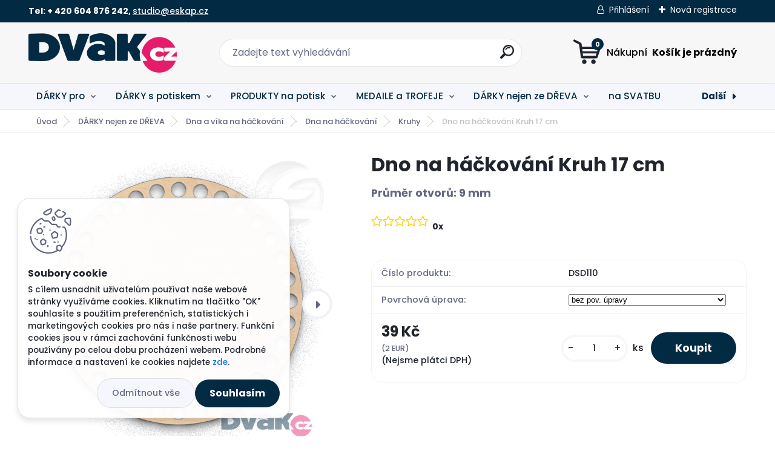

--- FILE ---
content_type: text/html; charset=utf-8
request_url: https://www.dvak.cz/Dno-na-hackovani-Kruh-17-cm-d2664.htm
body_size: 23282
content:

    <!DOCTYPE html>
    <html xmlns:og="http://ogp.me/ns#" xmlns:fb="http://www.facebook.com/2008/fbml" lang="cs" class="tmpl__titanium">
      <head>
          <script>
              window.cookie_preferences = getCookieSettings('cookie_preferences');
              window.cookie_statistics = getCookieSettings('cookie_statistics');
              window.cookie_marketing = getCookieSettings('cookie_marketing');

              function getCookieSettings(cookie_name) {
                  if (document.cookie.length > 0)
                  {
                      cookie_start = document.cookie.indexOf(cookie_name + "=");
                      if (cookie_start != -1)
                      {
                          cookie_start = cookie_start + cookie_name.length + 1;
                          cookie_end = document.cookie.indexOf(";", cookie_start);
                          if (cookie_end == -1)
                          {
                              cookie_end = document.cookie.length;
                          }
                          return unescape(document.cookie.substring(cookie_start, cookie_end));
                      }
                  }
                  return false;
              }
          </script>
                <title>DNO NA HÁČKOVÁNÍ - KRUH 17 cm</title>
        <script type="text/javascript">var action_unavailable='action_unavailable';var id_language = 'cs';var id_country_code = 'CZ';var language_code = 'cs-CZ';var path_request = '/request.php';var type_request = 'POST';var cache_break = "2517"; var enable_console_debug = false; var enable_logging_errors = false;var administration_id_language = 'cs';var administration_id_country_code = 'CZ';</script>          <script type="text/javascript" src="//ajax.googleapis.com/ajax/libs/jquery/1.8.3/jquery.min.js"></script>
          <script type="text/javascript" src="//code.jquery.com/ui/1.12.1/jquery-ui.min.js" ></script>
                  <script src="/wa_script/js/jquery.hoverIntent.minified.js?_=2025-01-14-11-59" type="text/javascript"></script>
        <script type="text/javascript" src="/admin/jscripts/jquery.qtip.min.js?_=2025-01-14-11-59"></script>
                  <script src="/wa_script/js/jquery.selectBoxIt.min.js?_=2025-01-14-11-59" type="text/javascript"></script>
                  <script src="/wa_script/js/bs_overlay.js?_=2025-01-14-11-59" type="text/javascript"></script>
        <script src="/wa_script/js/bs_design.js?_=2025-01-14-11-59" type="text/javascript"></script>
        <script src="/admin/jscripts/wa_translation.js?_=2025-01-14-11-59" type="text/javascript"></script>
        <link rel="stylesheet" type="text/css" href="/css/jquery.selectBoxIt.wa_script.css?_=2025-01-14-11-59" media="screen, projection">
        <link rel="stylesheet" type="text/css" href="/css/jquery.qtip.lupa.css?_=2025-01-14-11-59">
        
                  <script src="/wa_script/js/jquery.colorbox-min.js?_=2025-01-14-11-59" type="text/javascript"></script>
          <link rel="stylesheet" type="text/css" href="/css/colorbox.css?_=2025-01-14-11-59">
          <script type="text/javascript">
            jQuery(document).ready(function() {
              (function() {
                function createGalleries(rel) {
                  var regex = new RegExp(rel + "\\[(\\d+)]"),
                      m, group = "g_" + rel, groupN;
                  $("a[rel*=" + rel + "]").each(function() {
                    m = regex.exec(this.getAttribute("rel"));
                    if(m) {
                      groupN = group + m[1];
                    } else {
                      groupN = group;
                    }
                    $(this).colorbox({
                      rel: groupN,
                      slideshow:false,
                       maxWidth: "85%",
                       maxHeight: "85%",
                       returnFocus: false
                    });
                  });
                }
                createGalleries("lytebox");
                createGalleries("lyteshow");
              })();
            });</script>
          <script type="text/javascript">
      function init_products_hovers()
      {
        jQuery(".product").hoverIntent({
          over: function(){
            jQuery(this).find(".icons_width_hack").animate({width: "130px"}, 300, function(){});
          } ,
          out: function(){
            jQuery(this).find(".icons_width_hack").animate({width: "10px"}, 300, function(){});
          },
          interval: 40
        });
      }
      jQuery(document).ready(function(){

        jQuery(".param select, .sorting select").selectBoxIt();

        jQuery(".productFooter").click(function()
        {
          var $product_detail_link = jQuery(this).parent().find("a:first");

          if($product_detail_link.length && $product_detail_link.attr("href"))
          {
            window.location.href = $product_detail_link.attr("href");
          }
        });
        init_products_hovers();
        
        ebar_details_visibility = {};
        ebar_details_visibility["user"] = false;
        ebar_details_visibility["basket"] = false;

        ebar_details_timer = {};
        ebar_details_timer["user"] = setTimeout(function(){},100);
        ebar_details_timer["basket"] = setTimeout(function(){},100);

        function ebar_set_show($caller)
        {
          var $box_name = $($caller).attr("id").split("_")[0];

          ebar_details_visibility["user"] = false;
          ebar_details_visibility["basket"] = false;

          ebar_details_visibility[$box_name] = true;

          resolve_ebar_set_visibility("user");
          resolve_ebar_set_visibility("basket");
        }

        function ebar_set_hide($caller)
        {
          var $box_name = $($caller).attr("id").split("_")[0];

          ebar_details_visibility[$box_name] = false;

          clearTimeout(ebar_details_timer[$box_name]);
          ebar_details_timer[$box_name] = setTimeout(function(){resolve_ebar_set_visibility($box_name);},300);
        }

        function resolve_ebar_set_visibility($box_name)
        {
          if(   ebar_details_visibility[$box_name]
             && jQuery("#"+$box_name+"_detail").is(":hidden"))
          {
            jQuery("#"+$box_name+"_detail").slideDown(300);
          }
          else if(   !ebar_details_visibility[$box_name]
                  && jQuery("#"+$box_name+"_detail").not(":hidden"))
          {
            jQuery("#"+$box_name+"_detail").slideUp(0, function() {
              $(this).css({overflow: ""});
            });
          }
        }

        
        jQuery("#user_icon, #basket_icon").hoverIntent({
          over: function(){
            ebar_set_show(this);
            
          } ,
          out: function(){
            ebar_set_hide(this);
          },
          interval: 40
        });
        
        jQuery("#user_icon").click(function(e)
        {
          if(jQuery(e.target).attr("id") == "user_icon")
          {
            window.location.href = "https://www.dvak.cz/dvak-cz/e-login/";
          }
        });

        jQuery("#basket_icon").click(function(e)
        {
          if(jQuery(e.target).attr("id") == "basket_icon")
          {
            window.location.href = "https://www.dvak.cz/dvak-cz/e-basket/";
          }
        });
      
      });
    </script>        <meta http-equiv="Content-language" content="cs">
        <meta http-equiv="Content-Type" content="text/html; charset=utf-8">
        <meta name="language" content="czech">
        <meta name="keywords" content="dno,háčkování,kruh">
        <meta name="description" content="Dna na háčkovaní jsou vyhledávané při tvorbě háčkovaných košíků, podnosů a jiných výrobků z přízí a šňůrek. Dřevěné dno na háčkované košíky je vyrobeno z pevné kvalitní březové překližky. Vybírat můžete s povrchovou úpravou nebo bez povrchové úpravy. Základní ceny výrobku je bez úpravy.">
        <meta name="revisit-after" content="1 Days">
        <meta name="distribution" content="global">
        <meta name="expires" content="never">
                  <meta name="expires" content="never">
                    <link rel="previewimage" href="https://www.dvak.cz/fotky37504/fotos/37504_2664__vyr_2662DNO_KRUH_150.png" />
                    <link rel="canonical" href="https://www.dvak.cz/Dno-na-hackovani-Kruh-17-cm-d2664.htm?tab=description"/>
          <meta property="og:image" content="http://www.dvak.cz/fotky37504/fotos/37504_2664__vyr_2662DNO_KRUH_150.png" />
<meta property="og:image:secure_url" content="https://www.dvak.cz/fotky37504/fotos/37504_2664__vyr_2662DNO_KRUH_150.png" />
<meta property="og:image:type" content="image/jpeg" />
            <meta name="robots" content="index, follow">
                    <link rel="stylesheet" type="text/css" href="/css/lang_dependent_css/lang_cs.css?_=2025-01-14-11-59" media="screen, projection">
                <link rel='stylesheet' type='text/css' href='/wa_script/js/styles.css?_=2025-01-14-11-59'>
        <script language='javascript' type='text/javascript' src='/wa_script/js/javascripts.js?_=2025-01-14-11-59'></script>
        <script language='javascript' type='text/javascript' src='/wa_script/js/check_tel.js?_=2025-01-14-11-59'></script>
          <script src="/assets/javascripts/buy_button.js?_=2025-01-14-11-59"></script>
            <script type="text/javascript" src="/wa_script/js/bs_user.js?_=2025-01-14-11-59"></script>
        <script type="text/javascript" src="/wa_script/js/bs_fce.js?_=2025-01-14-11-59"></script>
        <script type="text/javascript" src="/wa_script/js/bs_fixed_bar.js?_=2025-01-14-11-59"></script>
        <script type="text/javascript" src="/bohemiasoft/js/bs.js?_=2025-01-14-11-59"></script>
        <script src="/wa_script/js/jquery.number.min.js?_=2025-01-14-11-59" type="text/javascript"></script>
        <script type="text/javascript">
            BS.User.id = 37504;
            BS.User.domain = "dvak-cz";
            BS.User.is_responsive_layout = true;
            BS.User.max_search_query_length = 50;
            BS.User.max_autocomplete_words_count = 5;

            WA.Translation._autocompleter_ambiguous_query = ' Hledavý výraz je pro našeptávač příliš obecný. Zadejte prosím další znaky, slova nebo pokračujte odesláním formuláře pro vyhledávání.';
            WA.Translation._autocompleter_no_results_found = ' Nebyly nalezeny žádné produkty ani kategorie.';
            WA.Translation._error = " Chyba";
            WA.Translation._success = " Nastaveno";
            WA.Translation._warning = " Upozornění";
            WA.Translation._multiples_inc_notify = '<p class="multiples-warning"><strong>Tento produkt je možné objednat pouze v násobcích #inc#. </strong><br><small>Vámi zadaný počet kusů byl navýšen dle tohoto násobku.</small></p>';
            WA.Translation._shipping_change_selected = " Změnit...";
            WA.Translation._shipping_deliver_to_address = " Zásilka bude doručena na zvolenou adresu";

            BS.Design.template = {
              name: "titanium",
              is_selected: function(name) {
                if(Array.isArray(name)) {
                  return name.indexOf(this.name) > -1;
                } else {
                  return name === this.name;
                }
              }
            };
            BS.Design.isLayout3 = true;
            BS.Design.templates = {
              TEMPLATE_ARGON: "argon",TEMPLATE_NEON: "neon",TEMPLATE_CARBON: "carbon",TEMPLATE_XENON: "xenon",TEMPLATE_AURUM: "aurum",TEMPLATE_CUPRUM: "cuprum",TEMPLATE_ERBIUM: "erbium",TEMPLATE_CADMIUM: "cadmium",TEMPLATE_BARIUM: "barium",TEMPLATE_CHROMIUM: "chromium",TEMPLATE_SILICIUM: "silicium",TEMPLATE_IRIDIUM: "iridium",TEMPLATE_INDIUM: "indium",TEMPLATE_OXYGEN: "oxygen",TEMPLATE_HELIUM: "helium",TEMPLATE_FLUOR: "fluor",TEMPLATE_FERRUM: "ferrum",TEMPLATE_TERBIUM: "terbium",TEMPLATE_URANIUM: "uranium",TEMPLATE_ZINCUM: "zincum",TEMPLATE_CERIUM: "cerium",TEMPLATE_KRYPTON: "krypton",TEMPLATE_THORIUM: "thorium",TEMPLATE_ETHERUM: "etherum",TEMPLATE_KRYPTONIT: "kryptonit",TEMPLATE_TITANIUM: "titanium",TEMPLATE_PLATINUM: "platinum"            };
        </script>
                  <script src="/js/progress_button/modernizr.custom.js"></script>
                      <link rel="stylesheet" type="text/css" href="/bower_components/owl.carousel/dist/assets/owl.carousel.min.css" />
            <link rel="stylesheet" type="text/css" href="/bower_components/owl.carousel/dist/assets/owl.theme.default.min.css" />
            <script src="/bower_components/owl.carousel/dist/owl.carousel.min.js"></script>
                      <link rel="stylesheet" type="text/css" href="/bower_components/priority-nav/dist/priority-nav-core.css" />
            <script src="/bower_components/priority-nav/dist/priority-nav.js"></script>
                      <link rel="stylesheet" type="text/css" href="//static.bohemiasoft.com/jave/style.css?_=2025-01-14-11-59" media="screen">
                    <link rel="stylesheet" type="text/css" href="/css/font-awesome.4.7.0.min.css" media="screen">
          <link rel="stylesheet" type="text/css" href="/sablony/nove/titanium/titaniumpurple/css/product_var3.css?_=2025-01-14-11-59" media="screen">
          <style>
    :root {
        --primary: #032a43;
        --primary-dark: #e41c6a;
        --secondary: #f6f7fc;
        --secondary-v2: #626780;
        --element-color: #1f242d;
        --stars: #ffcf15;
        --sale: #c91e1e;
        
        --empty-basket-text: " Košík je prázdný";
        --full-shopping-basket-text: "nákupní košík";
        --choose-delivery-method-text: "Vyberte způsob doručení";
        --choose-payment-method-text: "Vyberte způsob platby";
        --free-price-text: "Zdarma";
        --continue-without-login-text: "Pokračovat bez přihlášení";
        --summary-order-text: "Shrnutí Vaší objednávky";
        --cart-contents-text: "Váš košík";
        --in-login-text: "Přihlášení";
        --in-registration-text: "Nová registrace";
        --in-forgotten-pass-text: "Zapomenuté heslo";
        --price-list-filter-text: "Ceník";
        --search-see-everything-text: "Zobrazit vše";
        --discount-code-text: "Mám slevový kód";
        --searched-cats-text: "Hledané kategorie";
        --back-to-eshop-text: "Zpátky do eshopu";
        --to-category-menu-text: "Do kategorie";
        --back-menu-text: "Zpět";
        --pagination-next-text: "Další";
        --pagination-previous-text: "Předchozí";
        --cookies-files-text: "Soubory cookie";
        --newsletter-button-text: "Odebírat";
        --newsletter-be-up-to-date-text: "Buďte v obraze";
        --specify-params-text: "Vyberte parametry";
        --article-tags-text: "Tagy článku";
        --watch-product-text: "Hlídat produkt";
        --notfull-shopping-text: "Nákupní";
        --notfull-basket-is-empty-text: " Košík je prázdný";
        --whole-blog-article-text: "Celý článek";
        --basket-content-text: " Obsah košíku";
        --products-in-cat-text: " Produkty v kategorii";
        
    }
</style>
          <link rel="stylesheet"
                type="text/css"
                id="tpl-editor-stylesheet"
                href="/sablony/nove/titanium/titaniumpurple/css/colors.css?_=2025-01-14-11-59"
                media="screen">

          <meta name="viewport" content="width=device-width, initial-scale=1.0">
          <link rel="stylesheet" 
                   type="text/css" 
                   href="https://static.bohemiasoft.com/custom-css/titanium.css?_1769060867" 
                   media="screen"><style type="text/css">
               <!--#site_logo{
                  width: 275px;
                  height: 100px;
                  background-image: url('/fotky37504/design_setup/images/logo_DVAK.png?cache_time=1641062732');
                  background-repeat: no-repeat;
                  
                }html body .myheader { 
          background-image: none;
          border: black;
          background-repeat: repeat;
          background-position: 0px 0px;
          background-color: #f8f7f7;
        }#page_background{
                  background-image: none;
                  background-repeat: repeat;
                  background-position: 0px 0px;
                  background-color: #f8f7f7;
                }.bgLupa{
                  padding: 0;
                  border: none;
                }
      /***font kategorie***/
      body #page .leftmenu2 ul li a {
                  color: #032a43!important;
      }
      body #page .leftmenu ul li a {
                  color: #032a43!important;
      }
      /***font kategorie - hover, active***/
      body #page .leftmenu2 ul li a:hover, body #page .leftmenu2 ul li.leftmenuAct a {
                  color:#032a43 !important;
      }
      body #page .leftmenu ul li a:hover, body #page .leftmenu ul li.leftmenuAct a {
                  color:#032a43 !important;
      }
      /***font podkategorie - hover, active***/
      body #page .leftmenu2 ul ul li a:hover, body #page .leftmenu2 ul ul li.leftmenu2Act a{
                  color: #e41c6a !important;
        }
      body #page .leftmenu ul ul li a:hover, body #page .leftmenu ul li.leftmenuAct ul li a:hover{
            color: #e41c6a !important;
        }

 :root { 
 }
-->
                </style>          <link rel="stylesheet" type="text/css" href="/fotky37504/design_setup/css/user_defined.css?_=1632138263" media="screen, projection">
                    <script type="text/javascript" src="/admin/jscripts/wa_dialogs.js?_=2025-01-14-11-59"></script>
            <script>
      $(document).ready(function() {
        if (getCookie('show_cookie_message' + '_37504_cz') != 'no') {
          if($('#cookies-agreement').attr('data-location') === '0')
          {
            $('.cookies-wrapper').css("top", "0px");
          }
          else
          {
            $('.cookies-wrapper').css("bottom", "0px");
          }
          $('.cookies-wrapper').show();
        }

        $('#cookies-notify__close').click(function() {
          setCookie('show_cookie_message' + '_37504_cz', 'no');
          $('#cookies-agreement').slideUp();
          $("#masterpage").attr("style", "");
          setCookie('cookie_preferences', 'true');
          setCookie('cookie_statistics', 'true');
          setCookie('cookie_marketing', 'true');
          window.cookie_preferences = true;
          window.cookie_statistics = true;
          window.cookie_marketing = true;
          if(typeof gtag === 'function') {
              gtag('consent', 'update', {
                  'ad_storage': 'granted',
                  'analytics_storage': 'granted',
                  'ad_user_data': 'granted',
                  'ad_personalization': 'granted'
              });
          }
         return false;
        });

        $("#cookies-notify__disagree").click(function(){
            save_preferences();
        });

        $('#cookies-notify__preferences-button-close').click(function(){
            var cookies_notify_preferences = $("#cookies-notify-checkbox__preferences").is(':checked');
            var cookies_notify_statistics = $("#cookies-notify-checkbox__statistics").is(':checked');
            var cookies_notify_marketing = $("#cookies-notify-checkbox__marketing").is(':checked');
            save_preferences(cookies_notify_preferences, cookies_notify_statistics, cookies_notify_marketing);
        });

        function save_preferences(preferences = false, statistics = false, marketing = false)
        {
            setCookie('show_cookie_message' + '_37504_cz', 'no');
            $('#cookies-agreement').slideUp();
            $("#masterpage").attr("style", "");
            setCookie('cookie_preferences', preferences);
            setCookie('cookie_statistics', statistics);
            setCookie('cookie_marketing', marketing);
            window.cookie_preferences = preferences;
            window.cookie_statistics = statistics;
            window.cookie_marketing = marketing;
            if(marketing && typeof gtag === 'function')
            {
                gtag('consent', 'update', {
                    'ad_storage': 'granted'
                });
            }
            if(statistics && typeof gtag === 'function')
            {
                gtag('consent', 'update', {
                    'analytics_storage': 'granted',
                    'ad_user_data': 'granted',
                    'ad_personalization': 'granted',
                });
            }
            if(marketing === false && BS && BS.seznamIdentity) {
                BS.seznamIdentity.clearIdentity();
            }
        }

        /**
         * @param {String} cookie_name
         * @returns {String}
         */
        function getCookie(cookie_name) {
          if (document.cookie.length > 0)
          {
            cookie_start = document.cookie.indexOf(cookie_name + "=");
            if (cookie_start != -1)
            {
              cookie_start = cookie_start + cookie_name.length + 1;
              cookie_end = document.cookie.indexOf(";", cookie_start);
              if (cookie_end == -1)
              {
                cookie_end = document.cookie.length;
              }
              return unescape(document.cookie.substring(cookie_start, cookie_end));
            }
          }
          return "";
        }
        
        /**
         * @param {String} cookie_name
         * @param {String} value
         */
        function setCookie(cookie_name, value) {
          var time = new Date();
          time.setTime(time.getTime() + 365*24*60*60*1000); // + 1 rok
          var expires = "expires="+time.toUTCString();
          document.cookie = cookie_name + "=" + escape(value) + "; " + expires + "; path=/";
        }
      });
    </script>
            <script type="text/javascript" src="/wa_script/js/search_autocompleter.js?_=2025-01-14-11-59"></script>
              <script>
              WA.Translation._complete_specification = "Kompletní specifikace";
              WA.Translation._dont_have_acc = "Nemáte účet? ";
              WA.Translation._have_acc = "Již máte účet? ";
              WA.Translation._register_titanium = "Zaregistrujte se ";
              WA.Translation._login_titanium = "Přihlašte se ";
              WA.Translation._placeholder_voucher = "Sem vložte kód";
          </script>
                <script src="/wa_script/js/template/titanium/script.js?_=2025-01-14-11-59"></script>
                    <link rel="stylesheet" type="text/css" href="/assets/vendor/magnific-popup/magnific-popup.css" />
      <script src="/assets/vendor/magnific-popup/jquery.magnific-popup.js"></script>
      <script type="text/javascript">
        BS.env = {
          decPoint: ",",
          basketFloatEnabled: false        };
      </script>
      <script type="text/javascript" src="/node_modules/select2/dist/js/select2.min.js"></script>
      <script type="text/javascript" src="/node_modules/maximize-select2-height/maximize-select2-height.min.js"></script>
      <script type="text/javascript">
        (function() {
          $.fn.select2.defaults.set("language", {
            noResults: function() {return " Nenalezeny žádné položky"},
            inputTooShort: function(o) {
              var n = o.minimum - o.input.length;
              return " Prosím zadejte #N# nebo více znaků.".replace("#N#", n);
            }
          });
          $.fn.select2.defaults.set("width", "100%")
        })();

      </script>
      <link type="text/css" rel="stylesheet" href="/node_modules/select2/dist/css/select2.min.css" />
      <script type="text/javascript" src="/wa_script/js/countdown_timer.js?_=2025-01-14-11-59"></script>
      <script type="text/javascript" src="/wa_script/js/app.js?_=2025-01-14-11-59"></script>
      <script type="text/javascript" src="/node_modules/jquery-validation/dist/jquery.validate.min.js"></script>

      
          </head>
      <body class="lang-cs layout3 not-home page-product-detail page-product-2664 basket-empty slider_available template-slider-custom vat-payer-n alternative-currency-y" >
        <a name="topweb"></a>
            <div id="cookies-agreement" class="cookies-wrapper" data-location="1"
         >
      <div class="cookies-notify-background"></div>
      <div class="cookies-notify" style="display:block!important;">
        <div class="cookies-notify__bar">
          <div class="cookies-notify__bar1">
            <div class="cookies-notify__text"
                                 >
                S cílem usnadnit uživatelům používat naše webové stránky využíváme cookies. Kliknutím na tlačítko "OK" souhlasíte s použitím preferenčních, statistických i marketingových cookies pro nás i naše partnery. Funkční cookies jsou v rámci zachování funkčnosti webu používány po celou dobu procházení webem. Podrobné informace a nastavení ke cookies najdete <span class="cookies-notify__detail_button">zde</span>.            </div>
            <div class="cookies-notify__button">
                <a href="#" id="cookies-notify__disagree" class="secondary-btn"
                   style="color: #000000;
                           background-color: #c8c8c8;
                           opacity: 1"
                >Odmítnout vše</a>
              <a href="#" id="cookies-notify__close"
                 style="color: #000000;
                        background-color: #c8c8c8;
                        opacity: 1"
                >Souhlasím</a>
            </div>
          </div>
                        <div class="cookies-notify__detail_box hidden"
                             >
                <div id="cookies-nofify__close_detail"> Zavřít</div>
                <div>
                    <br />
                    <b> Co jsou cookies?</b><br />
                    <span> Cookies jsou krátké textové informace, které jsou uloženy ve Vašem prohlížeči. Tyto informace běžně používají všechny webové stránky a jejich procházením dochází k ukládání cookies. Pomocí partnerských skriptů, které mohou stránky používat (například Google analytics</span><br /><br />
                    <b> Jak lze nastavit práci webu s cookies?</b><br />
                    <span> Přestože doporučujeme povolit používání všech typů cookies, práci webu s nimi můžete nastavit dle vlastních preferencí pomocí checkboxů zobrazených níže. Po odsouhlasení nastavení práce s cookies můžete změnit své rozhodnutí smazáním či editací cookies přímo v nastavení Vašeho prohlížeče. Podrobnější informace k promazání cookies najdete v nápovědě Vašeho prohlížeče.</span>
                </div>
                <div class="cookies-notify__checkboxes"
                                    >
                    <div class="checkbox-custom checkbox-default cookies-notify__checkbox">
                        <input type="checkbox" id="cookies-notify-checkbox__functional" checked disabled />
                        <label for="cookies-notify-checkbox__functional" class="cookies-notify__checkbox_label"> Nutné</label>
                    </div>
                    <div class="checkbox-custom checkbox-default cookies-notify__checkbox">
                        <input type="checkbox" id="cookies-notify-checkbox__preferences" checked />
                        <label for="cookies-notify-checkbox__preferences" class="cookies-notify__checkbox_label"> Preferenční</label>
                    </div>
                    <div class="checkbox-custom checkbox-default cookies-notify__checkbox">
                        <input type="checkbox" id="cookies-notify-checkbox__statistics" checked />
                        <label for="cookies-notify-checkbox__statistics" class="cookies-notify__checkbox_label"> Statistické</label>
                    </div>
                    <div class="checkbox-custom checkbox-default cookies-notify__checkbox">
                        <input type="checkbox" id="cookies-notify-checkbox__marketing" checked />
                        <label for="cookies-notify-checkbox__marketing" class="cookies-notify__checkbox_label"> Marketingové</label>
                    </div>
                </div>
                <div id="cookies-notify__cookie_types">
                    <div class="cookies-notify__cookie_type cookie-active" data-type="functional">
                         Nutné (13)
                    </div>
                    <div class="cookies-notify__cookie_type" data-type="preferences">
                         Preferenční (1)
                    </div>
                    <div class="cookies-notify__cookie_type" data-type="statistics">
                         Statistické (15)
                    </div>
                    <div class="cookies-notify__cookie_type" data-type="marketing">
                         Marketingové (15)
                    </div>
                    <div class="cookies-notify__cookie_type" data-type="unclassified">
                         Neklasifikované (7)
                    </div>
                </div>
                <div id="cookies-notify__cookie_detail">
                    <div class="cookie-notify__cookie_description">
                        <span id="cookie-notify__description_functional" class="cookie_description_active"> Tyto informace jsou nezbytné ke správnému chodu webové stránky jako například vkládání zboží do košíku, uložení vyplněných údajů nebo přihlášení do zákaznické sekce.</span>
                        <span id="cookie-notify__description_preferences" class="hidden"> Tyto cookies umožní přizpůsobit chování nebo vzhled stránky dle Vašich potřeb, například volba jazyka.</span>
                        <span id="cookie-notify__description_statistics" class="hidden"> Díky těmto cookies mohou majitelé i developeři webu více porozumět chování uživatelů a vyvijet stránku tak, aby byla co nejvíce prozákaznická. Tedy abyste co nejrychleji našli hledané zboží nebo co nejsnáze dokončili jeho nákup.</span>
                        <span id="cookie-notify__description_marketing" class="hidden"> Tyto informace umožní personalizovat zobrazení nabídek přímo pro Vás díky historické zkušenosti procházení dřívějších stránek a nabídek.</span>
                        <span id="cookie-notify__description_unclassified" class="hidden"> Tyto cookies prozatím nebyly roztříděny do vlastní kategorie.</span>
                    </div>
                    <style>
                        #cookies-notify__cookie_detail_table td
                        {
                            color: #ffffff                        }
                    </style>
                    <table class="table" id="cookies-notify__cookie_detail_table">
                        <thead>
                            <tr>
                                <th> Jméno</th>
                                <th> Účel</th>
                                <th> Vypršení</th>
                            </tr>
                        </thead>
                        <tbody>
                                                    <tr>
                                <td>show_cookie_message</td>
                                <td>Ukládá informaci o potřebě zobrazení cookie lišty</td>
                                <td>1 rok</td>
                            </tr>
                                                        <tr>
                                <td>__zlcmid</td>
                                <td>Tento soubor cookie se používá k uložení identity návštěvníka během návštěv a preference návštěvníka deaktivovat naši funkci živého chatu. </td>
                                <td>1 rok</td>
                            </tr>
                                                        <tr>
                                <td>__cfruid</td>
                                <td>Tento soubor cookie je součástí služeb poskytovaných společností Cloudflare – včetně vyrovnávání zátěže, doručování obsahu webových stránek a poskytování připojení DNS pro provozovatele webových stránek. </td>
                                <td>relace</td>
                            </tr>
                                                        <tr>
                                <td>_auth</td>
                                <td>Zajišťuje bezpečnost procházení návštěvníků tím, že zabraňuje padělání požadavků mezi stránkami. Tento soubor cookie je nezbytný pro bezpečnost webu a návštěvníka. </td>
                                <td>1 rok</td>
                            </tr>
                                                        <tr>
                                <td>csrftoken</td>
                                <td>Pomáhá předcházet útokům Cross-Site Request Forgery (CSRF). 
</td>
                                <td>1 rok</td>
                            </tr>
                                                        <tr>
                                <td>PHPSESSID</td>
                                <td>Zachovává stav uživatelské relace napříč požadavky na stránky. </td>
                                <td>relace</td>
                            </tr>
                                                        <tr>
                                <td>rc::a</td>
                                <td>Tento soubor cookie se používá k rozlišení mezi lidmi a roboty. To je výhodné pro web, aby
vytvářet platné zprávy o používání jejich webových stránek. </td>
                                <td>persistentní</td>
                            </tr>
                                                        <tr>
                                <td>rc::c</td>
                                <td>Tento soubor cookie se používá k rozlišení mezi lidmi a roboty. </td>
                                <td>relace</td>
                            </tr>
                                                        <tr>
                                <td>AWSALBCORS</td>
                                <td>Registruje, který server-cluster obsluhuje návštěvníka. To se používá v kontextu s vyrovnáváním zátěže, aby se optimalizovala uživatelská zkušenost. </td>
                                <td>6 dnů</td>
                            </tr>
                                                        <tr>
                                <td>18plus_allow_access#</td>
                                <td>Ukládá informaci o odsouhlasení okna 18+ pro web.</td>
                                <td>neznámý</td>
                            </tr>
                                                        <tr>
                                <td>18plus_cat#</td>
                                <td>Ukládá informaci o odsouhlasení okna 18+ pro kategorii.</td>
                                <td>neznámý</td>
                            </tr>
                                                        <tr>
                                <td>bs_slide_menu</td>
                                <td></td>
                                <td>neznámý</td>
                            </tr>
                                                        <tr>
                                <td>left_menu</td>
                                <td>Ukládá informaci o způsobu zobrazení levého menu.</td>
                                <td>neznámý</td>
                            </tr>
                                                    </tbody>
                    </table>
                    <div class="cookies-notify__button">
                        <a href="#" id="cookies-notify__preferences-button-close"
                           style="color: #000000;
                                background-color: #c8c8c8;
                                opacity: 1">
                            Uložit nastavení                        </a>
                    </div>
                </div>
            </div>
                    </div>
      </div>
    </div>
    
  <div id="responsive_layout_large"></div><div id="page">      <div class="top-bar" id="topBar">
                  <div class="top-bar-content">
            <p><strong>Tel: + 420 604 876 242, <a href="mailto:studio@eskap.cz">studio@eskap.cz</a>                              <br /></strong></p>          </div>
                    <div class="top-bar-login">
                          <span class="user-login"><a href="/dvak-cz/e-login">Přihlášení</a></span>
              <span class="user-register"><a href="/dvak-cz/e-register">Nová registrace</a></span>
                        </div>
                        </div>
          <script type="text/javascript">
      var responsive_articlemenu_name = ' Menu';
      var responsive_eshopmenu_name = ' E-shop';
    </script>
        <link rel="stylesheet" type="text/css" href="/css/masterslider.css?_=2025-01-14-11-59" media="screen, projection">
    <script type="text/javascript" src="/js/masterslider.min.js"></script>
    <div class="myheader">
                <div class="navigate_bar">
            <div class="logo-wrapper">
            <a id="site_logo" href="//www.dvak.cz" class="mylogo" aria-label="Logo"></a>
    </div>
                <div id="search">
      <form name="search" id="searchForm" action="/search-engine.htm" method="GET" enctype="multipart/form-data">
        <label for="q" class="title_left2"> Hľadanie</label>
        <p>
          <input name="slovo" type="text" class="inputBox" id="q" placeholder=" Zadejte text vyhledávání" maxlength="50">
          
          <input type="hidden" id="source_service" value="www.webareal.cz">
        </p>
        <div class="wrapper_search_submit">
          <input type="submit" class="search_submit" aria-label="search" name="search_submit" value="">
        </div>
        <div id="search_setup_area">
          <input id="hledatjak2" checked="checked" type="radio" name="hledatjak" value="2">
          <label for="hledatjak2">Hledat ve zboží</label>
          <br />
          <input id="hledatjak1"  type="radio" name="hledatjak" value="1">
          <label for="hledatjak1">Hledat v článcích</label>
                    <script type="text/javascript">
            function resolve_search_mode_visibility()
            {
              if (jQuery('form[name=search] input').is(':focus'))
              {
                if (jQuery('#search_setup_area').is(':hidden'))
                {
                  jQuery('#search_setup_area').slideDown(400);
                }
              }
              else
              {
                if (jQuery('#search_setup_area').not(':hidden'))
                {
                  jQuery('#search_setup_area').slideUp(400);
                }
              }
            }

            $('form[name=search] input').click(function() {
              this.focus();
            });

            jQuery('form[name=search] input')
                .focus(function() {
                  resolve_search_mode_visibility();
                })
                .blur(function() {
                  setTimeout(function() {
                    resolve_search_mode_visibility();
                  }, 1000);
                });

          </script>
                  </div>
      </form>
    </div>
            
  <div id="ebar" class="" >        <div id="basket_icon" >
            <div id="basket_detail">
                <div id="basket_arrow_tag"></div>
                <div id="basket_content_tag">
                    <a id="quantity_tag" href="/dvak-cz/e-basket" rel="nofollow" class="elink"><span class="quantity_count">0</span>
                    <span class="basket_empty"> Váš nákupní košík <span class="bold">je prázdný</span></span></a>                </div>
            </div>
        </div>
                </div>      </div>
          </div>
        <div class="eshop-menu drop-menu" id="dropMenu">
      <div id="dropMenuWrapper">
            <div class="menu-wrapper leftmenu" id="menuWrapper">
          <ul class="root-eshop-menu" id="menuContent">
              <li class="home-button">
              <a href="//www.dvak.cz">
      <i class="fa fa-home" aria-hidden="true"></i>
    </a>
            </li>
            <li class="eshop-menu-item item-1 has-submenu">
            <a class="item-link level-1" href="/DARKY-pro-c46_0_1.htm">DÁRKY pro</a>
          <ul class="eshop-submenu-root menu-level-2">
          <li class="eshop-menu-item item-1">
            <div class="menu-item-box">
                <div class="menu-item-cat">
          <a class="item-link level-2" href="/DARKY-pro-c46_117_2.htm">pro DĚTI</a>
                  </div>
      </div>
          </li>
        <li class="eshop-menu-item item-2 has-submenu">
            <div class="menu-item-box">
                <div class="menu-item-cat">
          <a class="item-link level-2" href="/DARKY-pro-c46_99_2.htm">TVOŘIVÉ DÁRKY</a>
              <ul class="eshop-submenu-root menu-level-3">
          <li class="eshop-menu-item item-1">
            <a class="item-link level-3" href="/DARKY-pro-c46_102_3.htm">TAŠKY NA OMALOVÁNÍ</a>
          </li>
        <li class="eshop-menu-item item-2">
            <a class="item-link level-3" href="/DARKY-pro-c46_103_3.htm">HRNKY NA OMALOVÁNÍ</a>
          </li>
        <li class="eshop-menu-item item-3">
            <a class="item-link level-3" href="/DARKY-pro-c46_101_3.htm">MOTIVY K OMALOVÁNÍ</a>
          </li>
        <li class="eshop-menu-item item-4">
            <a class="item-link level-3" href="/DARKY-pro-c46_100_3.htm">FIXY</a>
          </li>
        </ul>
            </div>
      </div>
          </li>
        <li class="eshop-menu-item item-3 has-submenu">
            <div class="menu-item-box">
                <div class="menu-item-cat">
          <a class="item-link level-2" href="/DARKY-pro-c46_86_2.htm">pro RODINU</a>
              <ul class="eshop-submenu-root menu-level-3">
          <li class="eshop-menu-item item-1">
            <a class="item-link level-3" href="/DARKY-pro-c46_97_3.htm">TRIČKA A MIKINY</a>
          </li>
        <li class="eshop-menu-item item-2">
            <a class="item-link level-3" href="/DARKY-pro-c46_98_3.htm">ZÁSTĚRY S POTISKEM</a>
          </li>
        </ul>
            </div>
      </div>
          </li>
        <li class="eshop-menu-item item-4 has-submenu">
            <div class="menu-item-box">
                <div class="menu-item-cat">
          <a class="item-link level-2" href="/DARKY-pro-c46_72_2.htm">pro ZAMILOVANÉ</a>
              <ul class="eshop-submenu-root menu-level-3">
          <li class="eshop-menu-item item-1">
            <a class="item-link level-3" href="/DARKY-pro-c46_131_3.htm">Trička pro ZAMILOVANÉ</a>
          </li>
        <li class="eshop-menu-item item-2">
            <a class="item-link level-3" href="/DARKY-pro-c46_132_3.htm">Polštářky pro ZAMILOVANÉ</a>
          </li>
        </ul>
            </div>
      </div>
          </li>
        <li class="eshop-menu-item item-5 has-submenu">
            <div class="menu-item-box">
                <div class="menu-item-cat">
          <a class="item-link level-2" href="/DARKY-pro-c46_70_2.htm">pro SPORTOVCE</a>
              <ul class="eshop-submenu-root menu-level-3">
          <li class="eshop-menu-item item-1">
            <a class="item-link level-3" href="/DARKY-pro-c46_122_3.htm">FOTBAL</a>
          </li>
        <li class="eshop-menu-item item-2">
            <a class="item-link level-3" href="/DARKY-pro-c46_123_3.htm">BASKETBAL</a>
          </li>
        </ul>
            </div>
      </div>
          </li>
        <li class="eshop-menu-item item-6">
            <div class="menu-item-box">
                <div class="menu-item-cat">
          <a class="item-link level-2" href="/DARKY-pro-c46_130_2.htm">pro KUCHAŘE a KUCHAŘKY</a>
                  </div>
      </div>
          </li>
        <li class="eshop-menu-item item-7 has-submenu">
            <div class="menu-item-box">
                <div class="menu-item-cat">
          <a class="item-link level-2" href="/DARKY-pro-c46_71_2.htm">pro MYSLIVCE</a>
              <ul class="eshop-submenu-root menu-level-3">
          <li class="eshop-menu-item item-1">
            <a class="item-link level-3" href="/DARKY-pro-c46_91_3.htm">HRNKY</a>
          </li>
        <li class="eshop-menu-item item-2">
            <a class="item-link level-3" href="/DARKY-pro-c46_92_3.htm">TRIČKA A MIKINY</a>
          </li>
        </ul>
            </div>
      </div>
          </li>
        <li class="eshop-menu-item item-8 has-submenu">
            <div class="menu-item-box">
                <div class="menu-item-cat">
          <a class="item-link level-2" href="/DARKY-pro-c46_81_2.htm">pro RYBÁŘE</a>
              <ul class="eshop-submenu-root menu-level-3">
          <li class="eshop-menu-item item-1">
            <a class="item-link level-3" href="/DARKY-pro-c46_108_3.htm">TRIČKA A MIKINY</a>
          </li>
        </ul>
            </div>
      </div>
          </li>
        <li class="eshop-menu-item item-9">
            <div class="menu-item-box">
                <div class="menu-item-cat">
          <a class="item-link level-2" href="/DARKY-pro-c46_197_2.htm">pro KOŇÁKY</a>
                  </div>
      </div>
          </li>
        <li class="eshop-menu-item item-10">
            <div class="menu-item-box">
                <div class="menu-item-cat">
          <a class="item-link level-2" href="/DARKY-pro-c46_73_2.htm">pro PEJSKAŘE</a>
                  </div>
      </div>
          </li>
        <li class="eshop-menu-item item-11">
            <div class="menu-item-box">
                <div class="menu-item-cat">
          <a class="item-link level-2" href="/DARKY-pro-c46_120_2.htm">pro CESTOVATELE</a>
                  </div>
      </div>
          </li>
        <li class="eshop-menu-item item-12 has-submenu">
            <div class="menu-item-box">
                <div class="menu-item-cat">
          <a class="item-link level-2" href="/DARKY-pro-c46_85_2.htm">pro OSLAVENCE</a>
              <ul class="eshop-submenu-root menu-level-3">
          <li class="eshop-menu-item item-1">
            <a class="item-link level-3" href="/DARKY-pro-c46_115_3.htm">Hrnky pro oslavence</a>
          </li>
        </ul>
            </div>
      </div>
          </li>
        <li class="eshop-menu-item item-13">
            <div class="menu-item-box">
                <div class="menu-item-cat">
          <a class="item-link level-2" href="/DARKY-pro-c46_118_2.htm">pro MUŽE</a>
                  </div>
      </div>
          </li>
        <li class="eshop-menu-item item-14">
            <div class="menu-item-box">
                <div class="menu-item-cat">
          <a class="item-link level-2" href="/DARKY-pro-c46_119_2.htm">pro ŽENY</a>
                  </div>
      </div>
          </li>
        <li class="eshop-menu-item item-15 has-submenu">
            <div class="menu-item-box">
                <div class="menu-item-cat">
          <a class="item-link level-2" href="/DARKY-pro-c46_121_2.htm">pro CHLADNÉ DNY</a>
              <ul class="eshop-submenu-root menu-level-3">
          <li class="eshop-menu-item item-1">
            <a class="item-link level-3" href="/DARKY-pro-c46_127_3.htm">MIKINY</a>
          </li>
        </ul>
            </div>
      </div>
          </li>
        </ul>
        </li>
        <li class="eshop-menu-item item-2 has-submenu">
            <a class="item-link level-1" href="/DARKY-s-potiskem-c50_0_1.htm">DÁRKY s potiskem</a>
          <ul class="eshop-submenu-root menu-level-2">
          <li class="eshop-menu-item item-1">
            <div class="menu-item-box">
                  <div class="menu-item-img">
            <a href="/DARKY-s-potiskem-c50_155_2.htm" title="Plecháčky">
              <img src="/fotky37504/icons/PLECHACEK.png" title="Plecháčky" alt="Plecháčky" />
            </a>
          </div>
                  <div class="menu-item-cat">
          <a class="item-link level-2" href="/DARKY-s-potiskem-c50_155_2.htm">Plecháčky</a>
                  </div>
      </div>
          </li>
        <li class="eshop-menu-item item-2 has-submenu">
            <div class="menu-item-box">
                <div class="menu-item-cat">
          <a class="item-link level-2" href="/DARKY-s-potiskem-c50_193_2.htm">Trička</a>
              <ul class="eshop-submenu-root menu-level-3">
          <li class="eshop-menu-item item-1">
            <a class="item-link level-3" href="/DARKY-s-potiskem-c50_194_3.htm">Pánská trička s potiskem</a>
          </li>
        <li class="eshop-menu-item item-2">
            <a class="item-link level-3" href="/DARKY-s-potiskem-c50_195_3.htm">Dámská trička s potiskem</a>
          </li>
        <li class="eshop-menu-item item-3">
            <a class="item-link level-3" href="/DARKY-s-potiskem-c50_196_3.htm">Dětská trička s potiskem</a>
          </li>
        </ul>
            </div>
      </div>
          </li>
        <li class="eshop-menu-item item-3">
            <div class="menu-item-box">
                  <div class="menu-item-img">
            <a href="/DARKY-s-potiskem-c50_156_2.htm" title="Polštářky">
              <img src="/fotky37504/icons/SVATBA_POLSTAR_1.png" title="Polštářky" alt="Polštářky" />
            </a>
          </div>
                  <div class="menu-item-cat">
          <a class="item-link level-2" href="/DARKY-s-potiskem-c50_156_2.htm">Polštářky</a>
                  </div>
      </div>
          </li>
        <li class="eshop-menu-item item-4">
            <div class="menu-item-box">
                  <div class="menu-item-img">
            <a href="/DARKY-s-potiskem-c50_184_2.htm" title="Zástěry">
              <img src="/fotky37504/icons/ZASTERA_TISK.png" title="Zástěry" alt="Zástěry" />
            </a>
          </div>
                  <div class="menu-item-cat">
          <a class="item-link level-2" href="/DARKY-s-potiskem-c50_184_2.htm">Zástěry</a>
                  </div>
      </div>
          </li>
        <li class="eshop-menu-item item-5">
            <div class="menu-item-box">
                  <div class="menu-item-img">
            <a href="/DARKY-s-potiskem-c50_157_2.htm" title="Pivní korbele">
              <img src="/fotky37504/icons/KORBEL.png" title="Pivní korbele" alt="Pivní korbele" />
            </a>
          </div>
                  <div class="menu-item-cat">
          <a class="item-link level-2" href="/DARKY-s-potiskem-c50_157_2.htm">Pivní korbele</a>
                  </div>
      </div>
          </li>
        <li class="eshop-menu-item item-6">
            <div class="menu-item-box">
                  <div class="menu-item-img">
            <a href="/DARKY-s-potiskem-c50_188_2.htm" title="Hodiny">
              <img src="/fotky37504/icons/HODINY_TISK.png" title="Hodiny" alt="Hodiny" />
            </a>
          </div>
                  <div class="menu-item-cat">
          <a class="item-link level-2" href="/DARKY-s-potiskem-c50_188_2.htm">Hodiny</a>
                  </div>
      </div>
          </li>
        </ul>
        </li>
        <li class="eshop-menu-item item-3 has-submenu">
            <a class="item-link level-1" href="/PRODUKTY-na-potisk-c49_0_1.htm">PRODUKTY na potisk</a>
          <ul class="eshop-submenu-root menu-level-2">
          <li class="eshop-menu-item item-1 has-submenu">
            <div class="menu-item-box">
                  <div class="menu-item-img">
            <a href="/PRODUKTY-na-potisk-c49_135_2.htm" title="HRNKY s potiskem">
              <img src="/fotky37504/icons/HRNKY_BILE_1.png" title="HRNKY s potiskem" alt="HRNKY s potiskem" />
            </a>
          </div>
                  <div class="menu-item-cat">
          <a class="item-link level-2" href="/PRODUKTY-na-potisk-c49_135_2.htm">HRNKY s potiskem</a>
              <ul class="eshop-submenu-root menu-level-3">
          <li class="eshop-menu-item item-1">
            <a class="item-link level-3" href="/PRODUKTY-na-potisk-c49_136_3.htm">HRNKY BÍLÉ </a>
          </li>
        <li class="eshop-menu-item item-2">
            <a class="item-link level-3" href="/PRODUKTY-na-potisk-c49_137_3.htm">HRNKY MALÉ </a>
          </li>
        <li class="eshop-menu-item item-3">
            <a class="item-link level-3" href="/PRODUKTY-na-potisk-c49_138_3.htm">HRNKY BAREVNÉ</a>
          </li>
        <li class="eshop-menu-item item-4">
            <a class="item-link level-3" href="/PRODUKTY-na-potisk-c49_139_3.htm">HRNKY LATTE</a>
          </li>
        <li class="eshop-menu-item item-5">
            <a class="item-link level-3" href="/PRODUKTY-na-potisk-c49_140_3.htm">HRNKY VELKÉ</a>
          </li>
        <li class="eshop-menu-item item-6">
            <a class="item-link level-3" href="/PRODUKTY-na-potisk-c49_141_3.htm">HRNEK SE LŽIČKOU</a>
          </li>
        <li class="eshop-menu-item item-7">
            <a class="item-link level-3" href="/PRODUKTY-na-potisk-c49_142_3.htm">MAGICKÉ HRNKY</a>
          </li>
        <li class="eshop-menu-item item-8">
            <a class="item-link level-3" href="/PRODUKTY-na-potisk-c49_143_3.htm">HRNKY PLASTOVÉ</a>
          </li>
        <li class="eshop-menu-item item-9">
            <a class="item-link level-3" href="/PRODUKTY-na-potisk-c49_144_3.htm">HRNKY KOVOVÉ</a>
          </li>
        <li class="eshop-menu-item item-10">
            <a class="item-link level-3" href="/PRODUKTY-na-potisk-c49_145_3.htm">TERMOHRNKY</a>
          </li>
        <li class="eshop-menu-item item-11">
            <a class="item-link level-3" href="/PRODUKTY-na-potisk-c49_146_3.htm">Doplňky k hrnkům</a>
          </li>
        </ul>
            </div>
      </div>
          </li>
        <li class="eshop-menu-item item-2">
            <div class="menu-item-box">
                  <div class="menu-item-img">
            <a href="/PRODUKTY-na-potisk-c49_153_2.htm" title="LAHVE A TERMOSKY">
              <img src="/fotky37504/icons/LAHVE.png" title="LAHVE A TERMOSKY" alt="LAHVE A TERMOSKY" />
            </a>
          </div>
                  <div class="menu-item-cat">
          <a class="item-link level-2" href="/PRODUKTY-na-potisk-c49_153_2.htm">LAHVE A TERMOSKY</a>
                  </div>
      </div>
          </li>
        <li class="eshop-menu-item item-3">
            <div class="menu-item-box">
                  <div class="menu-item-img">
            <a href="/PRODUKTY-na-potisk-c49_147_2.htm" title="PIVNÍ KORBELE s potiskem">
              <img src="/fotky37504/icons/HRNKY_KORBEL.png" title="PIVNÍ KORBELE s potiskem" alt="PIVNÍ KORBELE s potiskem" />
            </a>
          </div>
                  <div class="menu-item-cat">
          <a class="item-link level-2" href="/PRODUKTY-na-potisk-c49_147_2.htm">PIVNÍ KORBELE s potiskem</a>
                  </div>
      </div>
          </li>
        <li class="eshop-menu-item item-4">
            <div class="menu-item-box">
                  <div class="menu-item-img">
            <a href="/PRODUKTY-na-potisk-c49_148_2.htm" title="TRIČKA s potiskem">
              <img src="/fotky37504/icons/TRIKO_UNI.png" title="TRIČKA s potiskem" alt="TRIČKA s potiskem" />
            </a>
          </div>
                  <div class="menu-item-cat">
          <a class="item-link level-2" href="/PRODUKTY-na-potisk-c49_148_2.htm">TRIČKA s potiskem</a>
                  </div>
      </div>
          </li>
        <li class="eshop-menu-item item-5">
            <div class="menu-item-box">
                  <div class="menu-item-img">
            <a href="/PRODUKTY-na-potisk-c49_149_2.htm" title="MIKINY s potiskem">
              <img src="/fotky37504/icons/MIKINA.png" title="MIKINY s potiskem" alt="MIKINY s potiskem" />
            </a>
          </div>
                  <div class="menu-item-cat">
          <a class="item-link level-2" href="/PRODUKTY-na-potisk-c49_149_2.htm">MIKINY s potiskem</a>
                  </div>
      </div>
          </li>
        <li class="eshop-menu-item item-6">
            <div class="menu-item-box">
                  <div class="menu-item-img">
            <a href="/PRODUKTY-na-potisk-c49_150_2.htm" title="ZÁSTĚRY s potiskem">
              <img src="/fotky37504/icons/ZASTERA.png" title="ZÁSTĚRY s potiskem" alt="ZÁSTĚRY s potiskem" />
            </a>
          </div>
                  <div class="menu-item-cat">
          <a class="item-link level-2" href="/PRODUKTY-na-potisk-c49_150_2.htm">ZÁSTĚRY s potiskem</a>
                  </div>
      </div>
          </li>
        <li class="eshop-menu-item item-7">
            <div class="menu-item-box">
                  <div class="menu-item-img">
            <a href="/PRODUKTY-na-potisk-c49_151_2.htm" title="TAŠKY s potiskem">
              <img src="/fotky37504/icons/TASKY.png" title="TAŠKY s potiskem" alt="TAŠKY s potiskem" />
            </a>
          </div>
                  <div class="menu-item-cat">
          <a class="item-link level-2" href="/PRODUKTY-na-potisk-c49_151_2.htm">TAŠKY s potiskem</a>
                  </div>
      </div>
          </li>
        <li class="eshop-menu-item item-8">
            <div class="menu-item-box">
                  <div class="menu-item-img">
            <a href="/PRODUKTY-na-potisk-c49_152_2.htm" title="POLŠTÁŘKY s potiskem">
              <img src="/fotky37504/icons/POLSTAR.png" title="POLŠTÁŘKY s potiskem" alt="POLŠTÁŘKY s potiskem" />
            </a>
          </div>
                  <div class="menu-item-cat">
          <a class="item-link level-2" href="/PRODUKTY-na-potisk-c49_152_2.htm">POLŠTÁŘKY s potiskem</a>
                  </div>
      </div>
          </li>
        </ul>
        </li>
        <li class="eshop-menu-item item-4 has-submenu">
            <a class="item-link level-1" href="/MEDAILE-a-TROFEJE-c52_0_1.htm">MEDAILE a TROFEJE</a>
          <ul class="eshop-submenu-root menu-level-2">
          <li class="eshop-menu-item item-1 has-submenu">
            <div class="menu-item-box">
                  <div class="menu-item-img">
            <a href="/MEDAILE-a-TROFEJE-c52_175_2.htm" title="Medaile">
              <img src="/fotky37504/icons/MEDAILE.png" title="Medaile" alt="Medaile" />
            </a>
          </div>
                  <div class="menu-item-cat">
          <a class="item-link level-2" href="/MEDAILE-a-TROFEJE-c52_175_2.htm">Medaile</a>
              <ul class="eshop-submenu-root menu-level-3">
          <li class="eshop-menu-item item-1">
            <a class="item-link level-3" href="/MEDAILE-a-TROFEJE-c52_178_3.htm">Dřevěná medaile základní</a>
          </li>
        <li class="eshop-menu-item item-2">
            <a class="item-link level-3" href="/MEDAILE-a-TROFEJE-c52_185_3.htm">Dřevěná medaile dvouvrstvá</a>
          </li>
        <li class="eshop-menu-item item-3">
            <a class="item-link level-3" href="/MEDAILE-a-TROFEJE-c52_186_3.htm">Dřevěná medaile vícevrstvá</a>
          </li>
        </ul>
            </div>
      </div>
          </li>
        <li class="eshop-menu-item item-2 has-submenu">
            <div class="menu-item-box">
                  <div class="menu-item-img">
            <a href="/MEDAILE-a-TROFEJE-c52_176_2.htm" title="Sportovní trofeje">
              <img src="/fotky37504/icons/PLAKETY.png" title="Sportovní trofeje" alt="Sportovní trofeje" />
            </a>
          </div>
                  <div class="menu-item-cat">
          <a class="item-link level-2" href="/MEDAILE-a-TROFEJE-c52_176_2.htm">Sportovní trofeje</a>
              <ul class="eshop-submenu-root menu-level-3">
          <li class="eshop-menu-item item-1">
            <a class="item-link level-3" href="/MEDAILE-a-TROFEJE-c52_201_3.htm">Dřevěné poháry základní</a>
          </li>
        <li class="eshop-menu-item item-2">
            <a class="item-link level-3" href="/MEDAILE-a-TROFEJE-c52_202_3.htm">Dřevěné poháry vícevrsvé</a>
          </li>
        <li class="eshop-menu-item item-3">
            <a class="item-link level-3" href="/MEDAILE-a-TROFEJE-c52_203_3.htm">Dřevěné poháry kombinované</a>
          </li>
        <li class="eshop-menu-item item-4">
            <a class="item-link level-3" href="/MEDAILE-a-TROFEJE-c52_204_3.htm">Skleněné plakety</a>
          </li>
        </ul>
            </div>
      </div>
          </li>
        <li class="eshop-menu-item item-3">
            <div class="menu-item-box">
                  <div class="menu-item-img">
            <a href="/MEDAILE-a-TROFEJE-c52_177_2.htm" title="Věšáky na medaile">
              <img src="/fotky37504/icons/MEDAILOVNIK.png" title="Věšáky na medaile" alt="Věšáky na medaile" />
            </a>
          </div>
                  <div class="menu-item-cat">
          <a class="item-link level-2" href="/MEDAILE-a-TROFEJE-c52_177_2.htm">Věšáky na medaile</a>
                  </div>
      </div>
          </li>
        </ul>
        </li>
        <li class="eshop-menu-item item-5 has-submenu item-active">
            <a class="item-link level-1" href="/DARKY-nejen-ze-DREVA-c51_0_1.htm">DÁRKY nejen ze DŘEVA</a>
          <ul class="eshop-submenu-root menu-level-2">
          <li class="eshop-menu-item item-1 has-submenu item-active">
            <div class="menu-item-box">
                  <div class="menu-item-img">
            <a href="/DARKY-nejen-ze-DREVA-c51_158_2.htm" title="Dna a víka na háčkování">
              <img src="/fotky37504/icons/DNA.png" title="Dna a víka na háčkování" alt="Dna a víka na háčkování" />
            </a>
          </div>
                  <div class="menu-item-cat">
          <a class="item-link level-2" href="/DARKY-nejen-ze-DREVA-c51_158_2.htm">Dna a víka na háčkování</a>
              <ul class="eshop-submenu-root menu-level-3">
          <li class="eshop-menu-item item-1 item-active">
            <a class="item-link level-3" href="/DARKY-nejen-ze-DREVA-c51_163_3.htm">Dna na háčkování</a>
          </li>
        <li class="eshop-menu-item item-2">
            <a class="item-link level-3" href="/DARKY-nejen-ze-DREVA-c51_170_3.htm">Víka a prstence na háčkování</a>
          </li>
        </ul>
            </div>
      </div>
          </li>
        <li class="eshop-menu-item item-2">
            <div class="menu-item-box">
                  <div class="menu-item-img">
            <a href="/DARKY-nejen-ze-DREVA-c51_190_2.htm" title="Dárkové krabičky a karty">
              <img src="/fotky37504/icons/KRABICKY.png" title="Dárkové krabičky a karty" alt="Dárkové krabičky a karty" />
            </a>
          </div>
                  <div class="menu-item-cat">
          <a class="item-link level-2" href="/DARKY-nejen-ze-DREVA-c51_190_2.htm">Dárkové krabičky a karty</a>
                  </div>
      </div>
          </li>
        <li class="eshop-menu-item item-3">
            <div class="menu-item-box">
                  <div class="menu-item-img">
            <a href="/DARKY-nejen-ze-DREVA-c51_181_2.htm" title="Přívěsky na klíče">
              <img src="/fotky37504/icons/PRIVESEK.png" title="Přívěsky na klíče" alt="Přívěsky na klíče" />
            </a>
          </div>
                  <div class="menu-item-cat">
          <a class="item-link level-2" href="/DARKY-nejen-ze-DREVA-c51_181_2.htm">Přívěsky na klíče</a>
                  </div>
      </div>
          </li>
        <li class="eshop-menu-item item-4">
            <div class="menu-item-box">
                  <div class="menu-item-img">
            <a href="/DARKY-nejen-ze-DREVA-c51_183_2.htm" title="Háčkované košíky">
              <img src="/fotky37504/icons/KOSIKY.png" title="Háčkované košíky" alt="Háčkované košíky" />
            </a>
          </div>
                  <div class="menu-item-cat">
          <a class="item-link level-2" href="/DARKY-nejen-ze-DREVA-c51_183_2.htm">Háčkované košíky</a>
                  </div>
      </div>
          </li>
        <li class="eshop-menu-item item-5">
            <div class="menu-item-box">
                  <div class="menu-item-img">
            <a href="/DARKY-nejen-ze-DREVA-c51_187_2.htm" title="Věšáky na klíče a vodítka">
              <img src="/fotky37504/icons/VESAK.png" title="Věšáky na klíče a vodítka" alt="Věšáky na klíče a vodítka" />
            </a>
          </div>
                  <div class="menu-item-cat">
          <a class="item-link level-2" href="/DARKY-nejen-ze-DREVA-c51_187_2.htm">Věšáky na klíče a vodítka</a>
                  </div>
      </div>
          </li>
        <li class="eshop-menu-item item-6">
            <div class="menu-item-box">
                  <div class="menu-item-img">
            <a href="/DARKY-nejen-ze-DREVA-c51_189_2.htm" title="Dřevěné hodiny">
              <img src="/fotky37504/icons/HODINY.png" title="Dřevěné hodiny" alt="Dřevěné hodiny" />
            </a>
          </div>
                  <div class="menu-item-cat">
          <a class="item-link level-2" href="/DARKY-nejen-ze-DREVA-c51_189_2.htm">Dřevěné hodiny</a>
                  </div>
      </div>
          </li>
        <li class="eshop-menu-item item-7">
            <div class="menu-item-box">
                <div class="menu-item-cat">
          <a class="item-link level-2" href="/DARKY-nejen-ze-DREVA-c51_191_2.htm">Dřevěné fotorámečky</a>
                  </div>
      </div>
          </li>
        <li class="eshop-menu-item item-8">
            <div class="menu-item-box">
                <div class="menu-item-cat">
          <a class="item-link level-2" href="/DARKY-nejen-ze-DREVA-c51_200_2.htm">Dekorace a dárky</a>
                  </div>
      </div>
          </li>
        <li class="eshop-menu-item item-9">
            <div class="menu-item-box">
                <div class="menu-item-cat">
          <a class="item-link level-2" href="/DARKY-nejen-ze-DREVA-c51_192_2.htm">Vánoční dekorace a dárky</a>
                  </div>
      </div>
          </li>
        </ul>
        </li>
        <li class="eshop-menu-item item-6 has-submenu">
            <a class="item-link level-1" href="/na-SVATBU-c43_0_1.htm">na SVATBU</a>
          <ul class="eshop-submenu-root menu-level-2">
          <li class="eshop-menu-item item-1 has-submenu">
            <div class="menu-item-box">
                  <div class="menu-item-img">
            <a href="/na-SVATBU-c43_48_2.htm" title="Svatební stromy">
              <img src="/fotky37504/icons/SVATBA_STROM.png" title="Svatební stromy" alt="Svatební stromy" />
            </a>
          </div>
                  <div class="menu-item-cat">
          <a class="item-link level-2" href="/na-SVATBU-c43_48_2.htm">Svatební stromy</a>
              <ul class="eshop-submenu-root menu-level-3">
          <li class="eshop-menu-item item-1">
            <a class="item-link level-3" href="/na-SVATBU-c43_182_3.htm">Dřevěné svatební stromy</a>
          </li>
        </ul>
            </div>
      </div>
          </li>
        <li class="eshop-menu-item item-2">
            <div class="menu-item-box">
                <div class="menu-item-cat">
          <a class="item-link level-2" href="/na-SVATBU-c43_199_2.htm">Svatební kniha hostů</a>
                  </div>
      </div>
          </li>
        <li class="eshop-menu-item item-3">
            <div class="menu-item-box">
                  <div class="menu-item-img">
            <a href="/na-SVATBU-c43_56_2.htm" title="Svatební hrnky s potiskem ">
              <img src="/fotky37504/icons/SVATBA_HRNEK.png" title="Svatební hrnky s potiskem " alt="Svatební hrnky s potiskem " />
            </a>
          </div>
                  <div class="menu-item-cat">
          <a class="item-link level-2" href="/na-SVATBU-c43_56_2.htm">Svatební hrnky s potiskem </a>
                  </div>
      </div>
          </li>
        <li class="eshop-menu-item item-4 has-submenu">
            <div class="menu-item-box">
                  <div class="menu-item-img">
            <a href="/na-SVATBU-c43_51_2.htm" title="Svatební trička s potiskem">
              <img src="/fotky37504/icons/SVATBA_TRIKA.png" title="Svatební trička s potiskem" alt="Svatební trička s potiskem" />
            </a>
          </div>
                  <div class="menu-item-cat">
          <a class="item-link level-2" href="/na-SVATBU-c43_51_2.htm">Svatební trička s potiskem</a>
              <ul class="eshop-submenu-root menu-level-3">
          <li class="eshop-menu-item item-1">
            <a class="item-link level-3" href="/na-SVATBU-c43_53_3.htm">Dámská svatební trička</a>
          </li>
        <li class="eshop-menu-item item-2">
            <a class="item-link level-3" href="/na-SVATBU-c43_52_3.htm"> Pánská svatební    trička</a>
          </li>
        <li class="eshop-menu-item item-3">
            <a class="item-link level-3" href="/na-SVATBU-c43_54_3.htm">Svatební trička pro páry</a>
          </li>
        </ul>
            </div>
      </div>
          </li>
        <li class="eshop-menu-item item-5">
            <div class="menu-item-box">
                  <div class="menu-item-img">
            <a href="/na-SVATBU-c43_83_2.htm" title="Svatební zrcátka">
              <img src="/fotky37504/icons/SVATBA_ZRCATKO.png" title="Svatební zrcátka" alt="Svatební zrcátka" />
            </a>
          </div>
                  <div class="menu-item-cat">
          <a class="item-link level-2" href="/na-SVATBU-c43_83_2.htm">Svatební zrcátka</a>
                  </div>
      </div>
          </li>
        <li class="eshop-menu-item item-6">
            <div class="menu-item-box">
                  <div class="menu-item-img">
            <a href="/na-SVATBU-c43_84_2.htm" title="Svatební placatky s potiskem">
              <img src="/fotky37504/icons/SVATBA_PLACATKApsd.png" title="Svatební placatky s potiskem" alt="Svatební placatky s potiskem" />
            </a>
          </div>
                  <div class="menu-item-cat">
          <a class="item-link level-2" href="/na-SVATBU-c43_84_2.htm">Svatební placatky s potiskem</a>
                  </div>
      </div>
          </li>
        <li class="eshop-menu-item item-7">
            <div class="menu-item-box">
                <div class="menu-item-cat">
          <a class="item-link level-2" href="/na-SVATBU-c43_90_2.htm">Razítkovací polštářky</a>
                  </div>
      </div>
          </li>
        <li class="eshop-menu-item item-8">
            <div class="menu-item-box">
                <div class="menu-item-cat">
          <a class="item-link level-2" href="/na-SVATBU-c43_82_2.htm">Svatební samolepky</a>
                  </div>
      </div>
          </li>
        </ul>
        </li>
        <li class="eshop-menu-item item-7 has-submenu">
            <a class="item-link level-1" href="/FOTOOBRAZY-c2_0_1.htm">FOTOOBRAZY</a>
          <ul class="eshop-submenu-root menu-level-2">
          <li class="eshop-menu-item item-1">
            <div class="menu-item-box">
                <div class="menu-item-cat">
          <a class="item-link level-2" href="/FOTOOBRAZY-c2_1_2.htm">FOTOOBRAZ - obdélník</a>
                  </div>
      </div>
          </li>
        <li class="eshop-menu-item item-2">
            <div class="menu-item-box">
                <div class="menu-item-cat">
          <a class="item-link level-2" href="/FOTOOBRAZY-c2_2_2.htm">FOTOOBRAZ  -  čtverec</a>
                  </div>
      </div>
          </li>
        <li class="eshop-menu-item item-3">
            <div class="menu-item-box">
                <div class="menu-item-cat">
          <a class="item-link level-2" href="/FOTOOBRAZY-c2_3_2.htm">FOTOOBRAZ  - panoráma</a>
                  </div>
      </div>
          </li>
        <li class="eshop-menu-item item-4">
            <div class="menu-item-box">
                <div class="menu-item-cat">
          <a class="item-link level-2" href="/FOTOOBRAZY-c2_6_2.htm">FOTOOBRAZ  - koláž</a>
                  </div>
      </div>
          </li>
        <li class="eshop-menu-item item-5">
            <div class="menu-item-box">
                <div class="menu-item-cat">
          <a class="item-link level-2" href="/FOTOOBRAZY-c2_5_2.htm">FOTOOBRAZ  - vícedílný</a>
                  </div>
      </div>
          </li>
        </ul>
        </li>
        <li class="eshop-menu-item item-8 has-submenu">
            <a class="item-link level-1" href="/STUHY-s-potiskem-c47_0_1.htm">STUHY s potiskem</a>
          <ul class="eshop-submenu-root menu-level-2">
          <li class="eshop-menu-item item-1 has-submenu">
            <div class="menu-item-box">
                  <div class="menu-item-img">
            <a href="/STUHY-s-potiskem-c47_107_2.htm" title="Ozdoby ke stuhám">
              <img src="/fotky37504/icons/OZDOBY.png" title="Ozdoby ke stuhám" alt="Ozdoby ke stuhám" />
            </a>
          </div>
                  <div class="menu-item-cat">
          <a class="item-link level-2" href="/STUHY-s-potiskem-c47_107_2.htm">Ozdoby ke stuhám</a>
              <ul class="eshop-submenu-root menu-level-3">
          <li class="eshop-menu-item item-1">
            <a class="item-link level-3" href="/STUHY-s-potiskem-c47_111_3.htm">Saténová růže průměr  3 cm</a>
          </li>
        <li class="eshop-menu-item item-2">
            <a class="item-link level-3" href="/STUHY-s-potiskem-c47_112_3.htm">Saténová růže průměr  5 cm</a>
          </li>
        <li class="eshop-menu-item item-3">
            <a class="item-link level-3" href="/STUHY-s-potiskem-c47_113_3.htm">Saténová růže průměr  7 cm</a>
          </li>
        <li class="eshop-menu-item item-4">
            <a class="item-link level-3" href="/STUHY-s-potiskem-c47_114_3.htm">Saténové mašle</a>
          </li>
        </ul>
            </div>
      </div>
          </li>
        </ul>
        </li>
        <li class="eshop-menu-item item-9 has-submenu">
            <a class="item-link level-1" href="/MOTIVY-k-potisku-c39_0_1.htm">MOTIVY k potisku</a>
          <ul class="eshop-submenu-root menu-level-2">
          <li class="eshop-menu-item item-1">
            <div class="menu-item-box">
                <div class="menu-item-cat">
          <a class="item-link level-2" href="/MOTIVY-k-potisku-c39_128_2.htm">Cestování</a>
                  </div>
      </div>
          </li>
        <li class="eshop-menu-item item-2">
            <div class="menu-item-box">
                <div class="menu-item-cat">
          <a class="item-link level-2" href="/MOTIVY-k-potisku-c39_44_2.htm">Domácí mazlíčci</a>
                  </div>
      </div>
          </li>
        <li class="eshop-menu-item item-3">
            <div class="menu-item-box">
                <div class="menu-item-cat">
          <a class="item-link level-2" href="/MOTIVY-k-potisku-c39_45_2.htm">Evolution motivy</a>
                  </div>
      </div>
          </li>
        <li class="eshop-menu-item item-4">
            <div class="menu-item-box">
                <div class="menu-item-cat">
          <a class="item-link level-2" href="/MOTIVY-k-potisku-c39_69_2.htm">Svatba</a>
                  </div>
      </div>
          </li>
        <li class="eshop-menu-item item-5">
            <div class="menu-item-box">
                <div class="menu-item-cat">
          <a class="item-link level-2" href="/MOTIVY-k-potisku-c39_76_2.htm">Sport</a>
                  </div>
      </div>
          </li>
        <li class="eshop-menu-item item-6">
            <div class="menu-item-box">
                <div class="menu-item-cat">
          <a class="item-link level-2" href="/MOTIVY-k-potisku-c39_77_2.htm">Láska</a>
                  </div>
      </div>
          </li>
        <li class="eshop-menu-item item-7">
            <div class="menu-item-box">
                <div class="menu-item-cat">
          <a class="item-link level-2" href="/MOTIVY-k-potisku-c39_79_2.htm">Myslivci a Rybáři</a>
                  </div>
      </div>
          </li>
        <li class="eshop-menu-item item-8">
            <div class="menu-item-box">
                <div class="menu-item-cat">
          <a class="item-link level-2" href="/MOTIVY-k-potisku-c39_87_2.htm">Rodina a oslava</a>
                  </div>
      </div>
          </li>
        <li class="eshop-menu-item item-9">
            <div class="menu-item-box">
                <div class="menu-item-cat">
          <a class="item-link level-2" href="/MOTIVY-k-potisku-c39_129_2.htm">Děti</a>
                  </div>
      </div>
          </li>
        </ul>
        </li>
        </ul>
        </div>
          </div>
    </div>
    <script type="text/javascript">
      (function() {
        if(window.priorityNav)
        {
          var nav = priorityNav.init({
            mainNavWrapper: "#menuWrapper",
            mainNav: "#menuContent",
            breakPoint: 0,
            throttleDelay: '50',
            navDropdownLabel: " Další",
            navDropdownBreakpointLabel: 'Menu',
            initClass: 'top-nav',
            navDropdownClassName: 'nav-dropdown',
            navDropdownToggleClassName: 'nav-dropdown-toggle',
         })
         document.querySelector('.nav-dropdown-toggle').removeAttribute('aria-controls');
        }
      })();
    </script>
    <div id="page_background">      <div class="hack-box"><!-- HACK MIN WIDTH FOR IE 5, 5.5, 6  -->
                  <div id="masterpage" style="margin-bottom:95px;"><!-- MASTER PAGE -->
              <div id="header">          </div><!-- END HEADER -->
                    <div id="aroundpage"><!-- AROUND PAGE -->
            
      <!-- LEFT BOX -->
      <div id="left-box">
            <div id="rMenusSrc" style="display: none">
          <div id="rArticleMenu">
          <div class="menu-wrapper">
          <ul class="root-article-menu">
          <li class="article-menu-item item-1">
            <a href="/Obchodni-podminky-a3_0.htm" target="_blank">
          <span>
      Obchodní podmínky    </span>
          </a>
          </li>
        <li class="article-menu-item item-2">
            <a href="/Jak-nakupovat-a4_0.htm" target="_blank">
          <span>
      Jak nakupovat    </span>
          </a>
          </li>
        <li class="article-menu-item item-3">
            <a href="/Kontakty-a2_0.htm" target="_blank">
          <span>
      Kontakty    </span>
          </a>
          </li>
        </ul>
        </div>
        </div>
        <div id="rEshopMenu">
          <div class="menu-wrapper">
          <ul class="root-eshop-menu">
          <li class="eshop-menu-item item-1 has-submenu">
            <a href="/DARKY-pro-c46_0_1.htm" target="_self">
          <span>
      DÁRKY pro    </span>
          </a>
          <ul class="eshop-submenu menu-level-2">
          <li class="eshop-menu-item item-1">
            <a href="/DARKY-pro-c46_117_2.htm" target="_self">
          <span>
      pro DĚTI    </span>
          </a>
          </li>
        <li class="eshop-menu-item item-2 has-submenu">
            <a href="/DARKY-pro-c46_99_2.htm" target="_self">
          <span>
      TVOŘIVÉ DÁRKY    </span>
          </a>
          <ul class="eshop-submenu menu-level-3">
          <li class="eshop-menu-item item-1">
            <a href="/DARKY-pro-c46_102_3.htm" target="_self">
          <span>
      TAŠKY NA OMALOVÁNÍ    </span>
          </a>
          </li>
        <li class="eshop-menu-item item-2">
            <a href="/DARKY-pro-c46_103_3.htm" target="_self">
          <span>
      HRNKY NA OMALOVÁNÍ    </span>
          </a>
          </li>
        <li class="eshop-menu-item item-3">
            <a href="/DARKY-pro-c46_101_3.htm" target="_self">
          <span>
      MOTIVY K OMALOVÁNÍ    </span>
          </a>
          </li>
        <li class="eshop-menu-item item-4">
            <a href="/DARKY-pro-c46_100_3.htm" target="_self">
          <span>
      FIXY    </span>
          </a>
          </li>
        </ul>
        </li>
        <li class="eshop-menu-item item-3 has-submenu">
            <a href="/DARKY-pro-c46_86_2.htm" target="_self">
          <span>
      pro RODINU    </span>
          </a>
          <ul class="eshop-submenu menu-level-3">
          <li class="eshop-menu-item item-1">
            <a href="/DARKY-pro-c46_97_3.htm" target="_self">
          <span>
      TRIČKA A MIKINY    </span>
          </a>
          </li>
        <li class="eshop-menu-item item-2">
            <a href="/DARKY-pro-c46_98_3.htm" target="_self">
          <span>
      ZÁSTĚRY S POTISKEM    </span>
          </a>
          </li>
        </ul>
        </li>
        <li class="eshop-menu-item item-4 has-submenu">
            <a href="/DARKY-pro-c46_72_2.htm" target="_self">
          <span>
      pro ZAMILOVANÉ    </span>
          </a>
          <ul class="eshop-submenu menu-level-3">
          <li class="eshop-menu-item item-1">
            <a href="/DARKY-pro-c46_131_3.htm" target="_self">
          <span>
      Trička pro ZAMILOVANÉ    </span>
          </a>
          </li>
        <li class="eshop-menu-item item-2">
            <a href="/DARKY-pro-c46_132_3.htm" target="_self">
          <span>
      Polštářky pro ZAMILOVANÉ    </span>
          </a>
          </li>
        </ul>
        </li>
        <li class="eshop-menu-item item-5 has-submenu">
            <a href="/DARKY-pro-c46_70_2.htm" target="_self">
          <span>
      pro SPORTOVCE    </span>
          </a>
          <ul class="eshop-submenu menu-level-3">
          <li class="eshop-menu-item item-1 has-submenu">
            <a href="/DARKY-pro-c46_122_3.htm" target="_self">
          <span>
      FOTBAL    </span>
          </a>
          <ul class="eshop-submenu menu-level-4">
          <li class="eshop-menu-item item-1">
            <a href="/DARKY-pro-c46_124_4.htm" target="_self">
          <span>
      TRIČKA A MIKINY    </span>
          </a>
          </li>
        </ul>
        </li>
        <li class="eshop-menu-item item-2 has-submenu">
            <a href="/DARKY-pro-c46_123_3.htm" target="_self">
          <span>
      BASKETBAL    </span>
          </a>
          <ul class="eshop-submenu menu-level-4">
          <li class="eshop-menu-item item-1">
            <a href="/DARKY-pro-c46_125_4.htm" target="_self">
          <span>
      TRIČKA A MIKINY    </span>
          </a>
          </li>
        </ul>
        </li>
        </ul>
        </li>
        <li class="eshop-menu-item item-6">
            <a href="/DARKY-pro-c46_130_2.htm" target="_self">
          <span>
      pro KUCHAŘE a KUCHAŘKY    </span>
          </a>
          </li>
        <li class="eshop-menu-item item-7 has-submenu">
            <a href="/DARKY-pro-c46_71_2.htm" target="_self">
          <span>
      pro MYSLIVCE    </span>
          </a>
          <ul class="eshop-submenu menu-level-3">
          <li class="eshop-menu-item item-1">
            <a href="/DARKY-pro-c46_91_3.htm" target="_self">
          <span>
      HRNKY    </span>
          </a>
          </li>
        <li class="eshop-menu-item item-2">
            <a href="/DARKY-pro-c46_92_3.htm" target="_self">
          <span>
      TRIČKA A MIKINY    </span>
          </a>
          </li>
        </ul>
        </li>
        <li class="eshop-menu-item item-8 has-submenu">
            <a href="/DARKY-pro-c46_81_2.htm" target="_self">
          <span>
      pro RYBÁŘE    </span>
          </a>
          <ul class="eshop-submenu menu-level-3">
          <li class="eshop-menu-item item-1">
            <a href="/DARKY-pro-c46_108_3.htm" target="_self">
          <span>
      TRIČKA A MIKINY    </span>
          </a>
          </li>
        </ul>
        </li>
        <li class="eshop-menu-item item-9">
            <a href="/DARKY-pro-c46_197_2.htm" target="_self">
          <span>
      pro KOŇÁKY    </span>
          </a>
          </li>
        <li class="eshop-menu-item item-10">
            <a href="/DARKY-pro-c46_73_2.htm" target="_self">
          <span>
      pro PEJSKAŘE    </span>
          </a>
          </li>
        <li class="eshop-menu-item item-11">
            <a href="/DARKY-pro-c46_120_2.htm" target="_self">
          <span>
      pro CESTOVATELE    </span>
          </a>
          </li>
        <li class="eshop-menu-item item-12 has-submenu">
            <a href="/DARKY-pro-c46_85_2.htm" target="_self">
          <span>
      pro OSLAVENCE    </span>
          </a>
          <ul class="eshop-submenu menu-level-3">
          <li class="eshop-menu-item item-1">
            <a href="/DARKY-pro-c46_115_3.htm" target="_self">
          <span>
      Hrnky pro oslavence    </span>
          </a>
          </li>
        </ul>
        </li>
        <li class="eshop-menu-item item-13">
            <a href="/DARKY-pro-c46_118_2.htm" target="_self">
          <span>
      pro MUŽE    </span>
          </a>
          </li>
        <li class="eshop-menu-item item-14">
            <a href="/DARKY-pro-c46_119_2.htm" target="_self">
          <span>
      pro ŽENY    </span>
          </a>
          </li>
        <li class="eshop-menu-item item-15 has-submenu">
            <a href="/DARKY-pro-c46_121_2.htm" target="_self">
          <span>
      pro CHLADNÉ DNY    </span>
          </a>
          <ul class="eshop-submenu menu-level-3">
          <li class="eshop-menu-item item-1">
            <a href="/DARKY-pro-c46_127_3.htm" target="_self">
          <span>
      MIKINY    </span>
          </a>
          </li>
        </ul>
        </li>
        </ul>
        </li>
        <li class="eshop-menu-item item-2 has-submenu">
            <a href="/DARKY-s-potiskem-c50_0_1.htm" target="_self">
          <span>
      DÁRKY s potiskem    </span>
          </a>
          <ul class="eshop-submenu menu-level-2">
          <li class="eshop-menu-item item-1">
            <a href="/DARKY-s-potiskem-c50_155_2.htm" target="_self">
            <span>
                  <img class="menu-icon-img" src="/fotky37504/icons/PLECHACEK.png" alt="Plecháčky" />
                </span>
          <span>
      Plecháčky    </span>
          </a>
          </li>
        <li class="eshop-menu-item item-2 has-submenu">
            <a href="/DARKY-s-potiskem-c50_193_2.htm" target="_self">
          <span>
      Trička    </span>
          </a>
          <ul class="eshop-submenu menu-level-3">
          <li class="eshop-menu-item item-1">
            <a href="/DARKY-s-potiskem-c50_194_3.htm" target="_self">
          <span>
      Pánská trička s potiskem    </span>
          </a>
          </li>
        <li class="eshop-menu-item item-2">
            <a href="/DARKY-s-potiskem-c50_195_3.htm" target="_self">
          <span>
      Dámská trička s potiskem    </span>
          </a>
          </li>
        <li class="eshop-menu-item item-3">
            <a href="/DARKY-s-potiskem-c50_196_3.htm" target="_self">
          <span>
      Dětská trička s potiskem    </span>
          </a>
          </li>
        </ul>
        </li>
        <li class="eshop-menu-item item-3">
            <a href="/DARKY-s-potiskem-c50_156_2.htm" target="_self">
            <span>
                  <img class="menu-icon-img" src="/fotky37504/icons/SVATBA_POLSTAR_1.png" alt="Polštářky" />
                </span>
          <span>
      Polštářky    </span>
          </a>
          </li>
        <li class="eshop-menu-item item-4">
            <a href="/DARKY-s-potiskem-c50_184_2.htm" target="_self">
            <span>
                  <img class="menu-icon-img" src="/fotky37504/icons/ZASTERA_TISK.png" alt="Zástěry" />
                </span>
          <span>
      Zástěry    </span>
          </a>
          </li>
        <li class="eshop-menu-item item-5">
            <a href="/DARKY-s-potiskem-c50_157_2.htm" target="_self">
            <span>
                  <img class="menu-icon-img" src="/fotky37504/icons/KORBEL.png" alt="Pivní korbele" />
                </span>
          <span>
      Pivní korbele    </span>
          </a>
          </li>
        <li class="eshop-menu-item item-6">
            <a href="/DARKY-s-potiskem-c50_188_2.htm" target="_self">
            <span>
                  <img class="menu-icon-img" src="/fotky37504/icons/HODINY_TISK.png" alt="Hodiny" />
                </span>
          <span>
      Hodiny    </span>
          </a>
          </li>
        </ul>
        </li>
        <li class="eshop-menu-item item-3 has-submenu">
            <a href="/PRODUKTY-na-potisk-c49_0_1.htm" target="_self">
          <span>
      PRODUKTY na potisk    </span>
          </a>
          <ul class="eshop-submenu menu-level-2">
          <li class="eshop-menu-item item-1 has-submenu">
            <a href="/PRODUKTY-na-potisk-c49_135_2.htm" target="_self">
            <span>
                  <img class="menu-icon-img" src="/fotky37504/icons/HRNKY_BILE_1.png" alt="HRNKY s potiskem" />
                </span>
          <span>
      HRNKY s potiskem    </span>
          </a>
          <ul class="eshop-submenu menu-level-3">
          <li class="eshop-menu-item item-1">
            <a href="/PRODUKTY-na-potisk-c49_136_3.htm" target="_self">
            <span>
                  <img class="menu-icon-img" src="/fotky37504/icons/HRNKY_BILE_1.png" alt="HRNKY BÍLÉ " />
                </span>
          <span>
      HRNKY BÍLÉ     </span>
          </a>
          </li>
        <li class="eshop-menu-item item-2">
            <a href="/PRODUKTY-na-potisk-c49_137_3.htm" target="_self">
          <span>
      HRNKY MALÉ     </span>
          </a>
          </li>
        <li class="eshop-menu-item item-3">
            <a href="/PRODUKTY-na-potisk-c49_138_3.htm" target="_self">
          <span>
      HRNKY BAREVNÉ    </span>
          </a>
          </li>
        <li class="eshop-menu-item item-4">
            <a href="/PRODUKTY-na-potisk-c49_139_3.htm" target="_self">
          <span>
      HRNKY LATTE    </span>
          </a>
          </li>
        <li class="eshop-menu-item item-5">
            <a href="/PRODUKTY-na-potisk-c49_140_3.htm" target="_self">
          <span>
      HRNKY VELKÉ    </span>
          </a>
          </li>
        <li class="eshop-menu-item item-6">
            <a href="/PRODUKTY-na-potisk-c49_141_3.htm" target="_self">
          <span>
      HRNEK SE LŽIČKOU    </span>
          </a>
          </li>
        <li class="eshop-menu-item item-7">
            <a href="/PRODUKTY-na-potisk-c49_142_3.htm" target="_self">
          <span>
      MAGICKÉ HRNKY    </span>
          </a>
          </li>
        <li class="eshop-menu-item item-8">
            <a href="/PRODUKTY-na-potisk-c49_143_3.htm" target="_self">
          <span>
      HRNKY PLASTOVÉ    </span>
          </a>
          </li>
        <li class="eshop-menu-item item-9">
            <a href="/PRODUKTY-na-potisk-c49_144_3.htm" target="_self">
          <span>
      HRNKY KOVOVÉ    </span>
          </a>
          </li>
        <li class="eshop-menu-item item-10">
            <a href="/PRODUKTY-na-potisk-c49_145_3.htm" target="_self">
          <span>
      TERMOHRNKY    </span>
          </a>
          </li>
        <li class="eshop-menu-item item-11">
            <a href="/PRODUKTY-na-potisk-c49_146_3.htm" target="_self">
          <span>
      Doplňky k hrnkům    </span>
          </a>
          </li>
        </ul>
        </li>
        <li class="eshop-menu-item item-2">
            <a href="/PRODUKTY-na-potisk-c49_153_2.htm" target="_self">
            <span>
                  <img class="menu-icon-img" src="/fotky37504/icons/LAHVE.png" alt="LAHVE A TERMOSKY" />
                </span>
          <span>
      LAHVE A TERMOSKY    </span>
          </a>
          </li>
        <li class="eshop-menu-item item-3">
            <a href="/PRODUKTY-na-potisk-c49_147_2.htm" target="_self">
            <span>
                  <img class="menu-icon-img" src="/fotky37504/icons/HRNKY_KORBEL.png" alt="PIVNÍ KORBELE s potiskem" />
                </span>
          <span>
      PIVNÍ KORBELE s potiskem    </span>
          </a>
          </li>
        <li class="eshop-menu-item item-4">
            <a href="/PRODUKTY-na-potisk-c49_148_2.htm" target="_self">
            <span>
                  <img class="menu-icon-img" src="/fotky37504/icons/TRIKO_UNI.png" alt="TRIČKA s potiskem" />
                </span>
          <span>
      TRIČKA s potiskem    </span>
          </a>
          </li>
        <li class="eshop-menu-item item-5">
            <a href="/PRODUKTY-na-potisk-c49_149_2.htm" target="_self">
            <span>
                  <img class="menu-icon-img" src="/fotky37504/icons/MIKINA.png" alt="MIKINY s potiskem" />
                </span>
          <span>
      MIKINY s potiskem    </span>
          </a>
          </li>
        <li class="eshop-menu-item item-6">
            <a href="/PRODUKTY-na-potisk-c49_150_2.htm" target="_self">
            <span>
                  <img class="menu-icon-img" src="/fotky37504/icons/ZASTERA.png" alt="ZÁSTĚRY s potiskem" />
                </span>
          <span>
      ZÁSTĚRY s potiskem    </span>
          </a>
          </li>
        <li class="eshop-menu-item item-7">
            <a href="/PRODUKTY-na-potisk-c49_151_2.htm" target="_self">
            <span>
                  <img class="menu-icon-img" src="/fotky37504/icons/TASKY.png" alt="TAŠKY s potiskem" />
                </span>
          <span>
      TAŠKY s potiskem    </span>
          </a>
          </li>
        <li class="eshop-menu-item item-8">
            <a href="/PRODUKTY-na-potisk-c49_152_2.htm" target="_self">
            <span>
                  <img class="menu-icon-img" src="/fotky37504/icons/POLSTAR.png" alt="POLŠTÁŘKY s potiskem" />
                </span>
          <span>
      POLŠTÁŘKY s potiskem    </span>
          </a>
          </li>
        </ul>
        </li>
        <li class="eshop-menu-item item-4 has-submenu">
            <a href="/MEDAILE-a-TROFEJE-c52_0_1.htm" target="_self">
          <span>
      MEDAILE a TROFEJE    </span>
          </a>
          <ul class="eshop-submenu menu-level-2">
          <li class="eshop-menu-item item-1 has-submenu">
            <a href="/MEDAILE-a-TROFEJE-c52_175_2.htm" target="_self">
            <span>
                  <img class="menu-icon-img" src="/fotky37504/icons/MEDAILE.png" alt="Medaile" />
                </span>
          <span>
      Medaile    </span>
          </a>
          <ul class="eshop-submenu menu-level-3">
          <li class="eshop-menu-item item-1">
            <a href="/MEDAILE-a-TROFEJE-c52_178_3.htm" target="_self">
          <span>
      Dřevěná medaile základní    </span>
          </a>
          </li>
        <li class="eshop-menu-item item-2">
            <a href="/MEDAILE-a-TROFEJE-c52_185_3.htm" target="_self">
          <span>
      Dřevěná medaile dvouvrstvá    </span>
          </a>
          </li>
        <li class="eshop-menu-item item-3">
            <a href="/MEDAILE-a-TROFEJE-c52_186_3.htm" target="_self">
          <span>
      Dřevěná medaile vícevrstvá    </span>
          </a>
          </li>
        </ul>
        </li>
        <li class="eshop-menu-item item-2 has-submenu">
            <a href="/MEDAILE-a-TROFEJE-c52_176_2.htm" target="_self">
            <span>
                  <img class="menu-icon-img" src="/fotky37504/icons/PLAKETY.png" alt="Sportovní trofeje" />
                </span>
          <span>
      Sportovní trofeje    </span>
          </a>
          <ul class="eshop-submenu menu-level-3">
          <li class="eshop-menu-item item-1">
            <a href="/MEDAILE-a-TROFEJE-c52_201_3.htm" target="_self">
            <span>
                  <img class="menu-icon-img" src="/fotky37504/icons/PLAKETA_1.png" alt="Dřevěné poháry základní" />
                </span>
          <span>
      Dřevěné poháry základní    </span>
          </a>
          </li>
        <li class="eshop-menu-item item-2">
            <a href="/MEDAILE-a-TROFEJE-c52_202_3.htm" target="_self">
            <span>
                  <img class="menu-icon-img" src="/fotky37504/icons/PLAKETY.png" alt="Dřevěné poháry vícevrsvé" />
                </span>
          <span>
      Dřevěné poháry vícevrsvé    </span>
          </a>
          </li>
        <li class="eshop-menu-item item-3">
            <a href="/MEDAILE-a-TROFEJE-c52_203_3.htm" target="_self">
            <span>
                  <img class="menu-icon-img" src="/fotky37504/icons/PLAKETA_2.png" alt="Dřevěné poháry kombinované" />
                </span>
          <span>
      Dřevěné poháry kombinované    </span>
          </a>
          </li>
        <li class="eshop-menu-item item-4">
            <a href="/MEDAILE-a-TROFEJE-c52_204_3.htm" target="_self">
          <span>
      Skleněné plakety    </span>
          </a>
          </li>
        </ul>
        </li>
        <li class="eshop-menu-item item-3">
            <a href="/MEDAILE-a-TROFEJE-c52_177_2.htm" target="_self">
            <span>
                  <img class="menu-icon-img" src="/fotky37504/icons/MEDAILOVNIK.png" alt="Věšáky na medaile" />
                </span>
          <span>
      Věšáky na medaile    </span>
          </a>
          </li>
        </ul>
        </li>
        <li class="eshop-menu-item item-5 has-submenu item-active">
            <a href="/DARKY-nejen-ze-DREVA-c51_0_1.htm" target="_self">
          <span>
      DÁRKY nejen ze DŘEVA    </span>
          </a>
          <ul class="eshop-submenu menu-level-2">
          <li class="eshop-menu-item item-1 has-submenu item-active">
            <a href="/DARKY-nejen-ze-DREVA-c51_158_2.htm" target="_self">
            <span>
                  <img class="menu-icon-img" src="/fotky37504/icons/DNA.png" alt="Dna a víka na háčkování" />
                </span>
          <span>
      Dna a víka na háčkování    </span>
          </a>
          <ul class="eshop-submenu menu-level-3">
          <li class="eshop-menu-item item-1 has-submenu item-active">
            <a href="/DARKY-nejen-ze-DREVA-c51_163_3.htm" target="_self">
            <span>
                  <img class="menu-icon-img" src="/fotky37504/icons/DNA.png" alt="Dna na háčkování" />
                </span>
          <span>
      Dna na háčkování    </span>
          </a>
          <ul class="eshop-submenu menu-level-4">
          <li class="eshop-menu-item item-1 item-active">
            <a href="/DARKY-nejen-ze-DREVA-c51_164_4.htm" target="_self">
          <span>
      Kruhy    </span>
          </a>
          </li>
        <li class="eshop-menu-item item-2">
            <a href="/DARKY-nejen-ze-DREVA-c51_165_4.htm" target="_self">
          <span>
      Čtverce    </span>
          </a>
          </li>
        <li class="eshop-menu-item item-3">
            <a href="/DARKY-nejen-ze-DREVA-c51_166_4.htm" target="_self">
          <span>
      Obdélníky    </span>
          </a>
          </li>
        <li class="eshop-menu-item item-4">
            <a href="/DARKY-nejen-ze-DREVA-c51_167_4.htm" target="_self">
          <span>
      Ovály    </span>
          </a>
          </li>
        <li class="eshop-menu-item item-5">
            <a href="/DARKY-nejen-ze-DREVA-c51_169_4.htm" target="_self">
          <span>
      Ostatní tvary    </span>
          </a>
          </li>
        </ul>
        </li>
        <li class="eshop-menu-item item-2 has-submenu">
            <a href="/DARKY-nejen-ze-DREVA-c51_170_3.htm" target="_self">
            <span>
                  <img class="menu-icon-img" src="/fotky37504/icons/VIKO_KRUH.png" alt="Víka a prstence na háčkování" />
                </span>
          <span>
      Víka a prstence na háčkování    </span>
          </a>
          <ul class="eshop-submenu menu-level-4">
          <li class="eshop-menu-item item-1">
            <a href="/DARKY-nejen-ze-DREVA-c51_171_4.htm" target="_self">
            <span>
                  <img class="menu-icon-img" src="/fotky37504/icons/DNO_KRUH.png" alt="Víka plná" />
                </span>
          <span>
      Víka plná    </span>
          </a>
          </li>
        <li class="eshop-menu-item item-2">
            <a href="/DARKY-nejen-ze-DREVA-c51_172_4.htm" target="_self">
            <span>
                  <img class="menu-icon-img" src="/fotky37504/icons/VIKO_REZ.png" alt="Víka s výřezem" />
                </span>
          <span>
      Víka s výřezem    </span>
          </a>
          </li>
        <li class="eshop-menu-item item-3">
            <a href="/DARKY-nejen-ze-DREVA-c51_173_4.htm" target="_self">
            <span>
                  <img class="menu-icon-img" src="/fotky37504/icons/VIKO_GRAVIR.png" alt="Víka s motivem" />
                </span>
          <span>
      Víka s motivem    </span>
          </a>
          </li>
        <li class="eshop-menu-item item-4">
            <a href="/DARKY-nejen-ze-DREVA-c51_174_4.htm" target="_self">
            <span>
                  <img class="menu-icon-img" src="/fotky37504/icons/PRSTENCE.png" alt="Prstence" />
                </span>
          <span>
      Prstence    </span>
          </a>
          </li>
        <li class="eshop-menu-item item-5">
            <a href="/DARKY-nejen-ze-DREVA-c51_198_4.htm" target="_self">
            <span>
                  <img class="menu-icon-img" src="/fotky37504/icons/VIKO_KAPESNIK.png" alt="Víka na kapesníky" />
                </span>
          <span>
      Víka na kapesníky    </span>
          </a>
          </li>
        </ul>
        </li>
        </ul>
        </li>
        <li class="eshop-menu-item item-2">
            <a href="/DARKY-nejen-ze-DREVA-c51_190_2.htm" target="_self">
            <span>
                  <img class="menu-icon-img" src="/fotky37504/icons/KRABICKY.png" alt="Dárkové krabičky a karty" />
                </span>
          <span>
      Dárkové krabičky a karty    </span>
          </a>
          </li>
        <li class="eshop-menu-item item-3">
            <a href="/DARKY-nejen-ze-DREVA-c51_181_2.htm" target="_self">
            <span>
                  <img class="menu-icon-img" src="/fotky37504/icons/PRIVESEK.png" alt="Přívěsky na klíče" />
                </span>
          <span>
      Přívěsky na klíče    </span>
          </a>
          </li>
        <li class="eshop-menu-item item-4">
            <a href="/DARKY-nejen-ze-DREVA-c51_183_2.htm" target="_self">
            <span>
                  <img class="menu-icon-img" src="/fotky37504/icons/KOSIKY.png" alt="Háčkované košíky" />
                </span>
          <span>
      Háčkované košíky    </span>
          </a>
          </li>
        <li class="eshop-menu-item item-5">
            <a href="/DARKY-nejen-ze-DREVA-c51_187_2.htm" target="_self">
            <span>
                  <img class="menu-icon-img" src="/fotky37504/icons/VESAK.png" alt="Věšáky na klíče a vodítka" />
                </span>
          <span>
      Věšáky na klíče a vodítka    </span>
          </a>
          </li>
        <li class="eshop-menu-item item-6">
            <a href="/DARKY-nejen-ze-DREVA-c51_189_2.htm" target="_self">
            <span>
                  <img class="menu-icon-img" src="/fotky37504/icons/HODINY.png" alt="Dřevěné hodiny" />
                </span>
          <span>
      Dřevěné hodiny    </span>
          </a>
          </li>
        <li class="eshop-menu-item item-7">
            <a href="/DARKY-nejen-ze-DREVA-c51_191_2.htm" target="_self">
          <span>
      Dřevěné fotorámečky    </span>
          </a>
          </li>
        <li class="eshop-menu-item item-8">
            <a href="/DARKY-nejen-ze-DREVA-c51_200_2.htm" target="_self">
          <span>
      Dekorace a dárky    </span>
          </a>
          </li>
        <li class="eshop-menu-item item-9">
            <a href="/DARKY-nejen-ze-DREVA-c51_192_2.htm" target="_self">
          <span>
      Vánoční dekorace a dárky    </span>
          </a>
          </li>
        </ul>
        </li>
        <li class="eshop-menu-item item-6 has-submenu">
            <a href="/na-SVATBU-c43_0_1.htm" target="_self">
          <span>
      na SVATBU    </span>
          </a>
          <ul class="eshop-submenu menu-level-2">
          <li class="eshop-menu-item item-1 has-submenu">
            <a href="/na-SVATBU-c43_48_2.htm" target="_self">
            <span>
                  <img class="menu-icon-img" src="/fotky37504/icons/SVATBA_STROM.png" alt="Svatební stromy" />
                </span>
          <span>
      Svatební stromy    </span>
          </a>
          <ul class="eshop-submenu menu-level-3">
          <li class="eshop-menu-item item-1">
            <a href="/na-SVATBU-c43_182_3.htm" target="_self">
            <span>
                  <img class="menu-icon-img" src="/fotky37504/icons/SVATBA_dr_strom.png" alt="Dřevěné svatební stromy" />
                </span>
          <span>
      Dřevěné svatební stromy    </span>
          </a>
          </li>
        </ul>
        </li>
        <li class="eshop-menu-item item-2">
            <a href="/na-SVATBU-c43_199_2.htm" target="_self">
          <span>
      Svatební kniha hostů    </span>
          </a>
          </li>
        <li class="eshop-menu-item item-3">
            <a href="/na-SVATBU-c43_56_2.htm" target="_self">
            <span>
                  <img class="menu-icon-img" src="/fotky37504/icons/SVATBA_HRNEK.png" alt="Svatební hrnky s potiskem " />
                </span>
          <span>
      Svatební hrnky s potiskem     </span>
          </a>
          </li>
        <li class="eshop-menu-item item-4 has-submenu">
            <a href="/na-SVATBU-c43_51_2.htm" target="_self">
            <span>
                  <img class="menu-icon-img" src="/fotky37504/icons/SVATBA_TRIKA.png" alt="Svatební trička s potiskem" />
                </span>
          <span>
      Svatební trička s potiskem    </span>
          </a>
          <ul class="eshop-submenu menu-level-3">
          <li class="eshop-menu-item item-1">
            <a href="/na-SVATBU-c43_53_3.htm" target="_self">
          <span>
      Dámská svatební trička    </span>
          </a>
          </li>
        <li class="eshop-menu-item item-2">
            <a href="/na-SVATBU-c43_52_3.htm" target="_self">
          <span>
       Pánská svatební    trička    </span>
          </a>
          </li>
        <li class="eshop-menu-item item-3">
            <a href="/na-SVATBU-c43_54_3.htm" target="_self">
          <span>
      Svatební trička pro páry    </span>
          </a>
          </li>
        </ul>
        </li>
        <li class="eshop-menu-item item-5">
            <a href="/na-SVATBU-c43_83_2.htm" target="_self">
            <span>
                  <img class="menu-icon-img" src="/fotky37504/icons/SVATBA_ZRCATKO.png" alt="Svatební zrcátka" />
                </span>
          <span>
      Svatební zrcátka    </span>
          </a>
          </li>
        <li class="eshop-menu-item item-6">
            <a href="/na-SVATBU-c43_84_2.htm" target="_self">
            <span>
                  <img class="menu-icon-img" src="/fotky37504/icons/SVATBA_PLACATKApsd.png" alt="Svatební placatky s potiskem" />
                </span>
          <span>
      Svatební placatky s potiskem    </span>
          </a>
          </li>
        <li class="eshop-menu-item item-7">
            <a href="/na-SVATBU-c43_90_2.htm" target="_self">
          <span>
      Razítkovací polštářky    </span>
          </a>
          </li>
        <li class="eshop-menu-item item-8">
            <a href="/na-SVATBU-c43_82_2.htm" target="_self">
          <span>
      Svatební samolepky    </span>
          </a>
          </li>
        </ul>
        </li>
        <li class="eshop-menu-item item-7 has-submenu">
            <a href="/FOTOOBRAZY-c2_0_1.htm" target="_self">
          <span>
      FOTOOBRAZY    </span>
          </a>
          <ul class="eshop-submenu menu-level-2">
          <li class="eshop-menu-item item-1">
            <a href="/FOTOOBRAZY-c2_1_2.htm" target="_self">
          <span>
      FOTOOBRAZ - obdélník    </span>
          </a>
          </li>
        <li class="eshop-menu-item item-2">
            <a href="/FOTOOBRAZY-c2_2_2.htm" target="_self">
          <span>
      FOTOOBRAZ  -  čtverec    </span>
          </a>
          </li>
        <li class="eshop-menu-item item-3">
            <a href="/FOTOOBRAZY-c2_3_2.htm" target="_self">
          <span>
      FOTOOBRAZ  - panoráma    </span>
          </a>
          </li>
        <li class="eshop-menu-item item-4">
            <a href="/FOTOOBRAZY-c2_6_2.htm" target="_self">
          <span>
      FOTOOBRAZ  - koláž    </span>
          </a>
          </li>
        <li class="eshop-menu-item item-5">
            <a href="/FOTOOBRAZY-c2_5_2.htm" target="_self">
          <span>
      FOTOOBRAZ  - vícedílný    </span>
          </a>
          </li>
        </ul>
        </li>
        <li class="eshop-menu-item item-8 has-submenu">
            <a href="/STUHY-s-potiskem-c47_0_1.htm" target="_self">
          <span>
      STUHY s potiskem    </span>
          </a>
          <ul class="eshop-submenu menu-level-2">
          <li class="eshop-menu-item item-1 has-submenu">
            <a href="/STUHY-s-potiskem-c47_107_2.htm" target="_self">
            <span>
                  <img class="menu-icon-img" src="/fotky37504/icons/OZDOBY.png" alt="Ozdoby ke stuhám" />
                </span>
          <span>
      Ozdoby ke stuhám    </span>
          </a>
          <ul class="eshop-submenu menu-level-3">
          <li class="eshop-menu-item item-1">
            <a href="/STUHY-s-potiskem-c47_111_3.htm" target="_self">
            <span>
                  <img class="menu-icon-img" src="/fotky37504/icons/OZDOBA_1.png" alt="Saténová růže průměr  3 cm" />
                </span>
          <span>
      Saténová růže průměr  3 cm    </span>
          </a>
          </li>
        <li class="eshop-menu-item item-2">
            <a href="/STUHY-s-potiskem-c47_112_3.htm" target="_self">
            <span>
                  <img class="menu-icon-img" src="/fotky37504/icons/OZDOBA_2.png" alt="Saténová růže průměr  5 cm" />
                </span>
          <span>
      Saténová růže průměr  5 cm    </span>
          </a>
          </li>
        <li class="eshop-menu-item item-3">
            <a href="/STUHY-s-potiskem-c47_113_3.htm" target="_self">
            <span>
                  <img class="menu-icon-img" src="/fotky37504/icons/OZDOBA_3.png" alt="Saténová růže průměr  7 cm" />
                </span>
          <span>
      Saténová růže průměr  7 cm    </span>
          </a>
          </li>
        <li class="eshop-menu-item item-4">
            <a href="/STUHY-s-potiskem-c47_114_3.htm" target="_self">
            <span>
                  <img class="menu-icon-img" src="/fotky37504/icons/MASLE.png" alt="Saténové mašle" />
                </span>
          <span>
      Saténové mašle    </span>
          </a>
          </li>
        </ul>
        </li>
        </ul>
        </li>
        <li class="eshop-menu-item item-9 has-submenu">
            <a href="/MOTIVY-k-potisku-c39_0_1.htm" target="_self">
          <span>
      MOTIVY k potisku    </span>
          </a>
          <ul class="eshop-submenu menu-level-2">
          <li class="eshop-menu-item item-1">
            <a href="/MOTIVY-k-potisku-c39_128_2.htm" target="_self">
          <span>
      Cestování    </span>
          </a>
          </li>
        <li class="eshop-menu-item item-2">
            <a href="/MOTIVY-k-potisku-c39_44_2.htm" target="_self">
          <span>
      Domácí mazlíčci    </span>
          </a>
          </li>
        <li class="eshop-menu-item item-3">
            <a href="/MOTIVY-k-potisku-c39_45_2.htm" target="_self">
          <span>
      Evolution motivy    </span>
          </a>
          </li>
        <li class="eshop-menu-item item-4">
            <a href="/MOTIVY-k-potisku-c39_69_2.htm" target="_self">
          <span>
      Svatba    </span>
          </a>
          </li>
        <li class="eshop-menu-item item-5">
            <a href="/MOTIVY-k-potisku-c39_76_2.htm" target="_self">
          <span>
      Sport    </span>
          </a>
          </li>
        <li class="eshop-menu-item item-6">
            <a href="/MOTIVY-k-potisku-c39_77_2.htm" target="_self">
          <span>
      Láska    </span>
          </a>
          </li>
        <li class="eshop-menu-item item-7">
            <a href="/MOTIVY-k-potisku-c39_79_2.htm" target="_self">
          <span>
      Myslivci a Rybáři    </span>
          </a>
          </li>
        <li class="eshop-menu-item item-8">
            <a href="/MOTIVY-k-potisku-c39_87_2.htm" target="_self">
          <span>
      Rodina a oslava    </span>
          </a>
          </li>
        <li class="eshop-menu-item item-9">
            <a href="/MOTIVY-k-potisku-c39_129_2.htm" target="_self">
          <span>
      Děti    </span>
          </a>
          </li>
        </ul>
        </li>
        </ul>
        </div>
        </div>
        </div>
          </div><!-- END LEFT BOX -->
            <div id="right-box"><!-- RIGHT BOX2 -->
              </div><!-- END RIGHT BOX -->
      

            <hr class="hide">
                        <div id="centerpage2"><!-- CENTER PAGE -->
              <div id="incenterpage2"><!-- in the center -->
                <script type="text/javascript">
  var product_information = {
    id: '2664',
    name: 'Dno na háčkování Kruh 17 cm',
    brand: '',
    price: '39',
    category: 'Kruhy',
    is_variant: false,
    variant_id: 0  };
</script>
        <div id="fb-root"></div>
    <script>(function(d, s, id) {
            var js, fjs = d.getElementsByTagName(s)[0];
            if (d.getElementById(id)) return;
            js = d.createElement(s); js.id = id;
            js.src = "//connect.facebook.net/ cs_CZ/all.js#xfbml=1&appId=";
            fjs.parentNode.insertBefore(js, fjs);
        }(document, 'script', 'facebook-jssdk'));</script>
      <script type="application/ld+json">
      {
        "@context": "http://schema.org",
        "@type": "Product",
                "name": "DNO NA HÁČKOVÁNÍ - KRUH 17 cm",
        "description": "Dna na háčkovaní jsou vyhledávané při tvorbě háčkovaných košíků, podnosů a jiných výrobků z přízí a šňůrek. Dřevěné dno na háčkované košíky je vyrobeno z pevné kvalitní březové překližky. Vybírat můžete s povrchovou úpravou nebo bez povrchové úpravy. Základní ceny výrobku je bez úpravy.",
                "image": ["https://www.dvak.cz/fotky37504/fotos/37504_2664__vyr_2662DNO_KRUH_150.png",
"https://www.dvak.cz/fotky37504/fotos/_vyrp11_2664VZORNIK_BAREVNE_ODSTINY.png",
"https://www.dvak.cz/fotky37504/fotos/_vyrp12_2664VIKA_VZORNIK.png"],
                "gtin13": "",
        "mpn": "",
        "sku": "DSD110",
        "brand": "",

        "offers": {
            "@type": "Offer",
            "availability": "https://schema.org/InStock",
            "price": "39",
"priceCurrency": "CZK",
"priceValidUntil": "2036-01-22",
            "url": "https://www.dvak.cz/Dno-na-hackovani-Kruh-17-cm-d2664.htm"
        }
      }
</script>
              <script type="application/ld+json">
{
    "@context": "http://schema.org",
    "@type": "BreadcrumbList",
    "itemListElement": [
    {
        "@type": "ListItem",
        "position": 1,
        "item": {
            "@id": "https://www.dvak.cz",
            "name": "Home"
            }
    },     {
        "@type": "ListItem",
        "position": 2,
        "item": {
            "@id": "https://www.dvak.cz/DARKY-nejen-ze-DREVA-c51_0_1.htm",
            "name": "DÁRKY nejen ze DŘEVA"
        }
        },
     {
        "@type": "ListItem",
        "position": 3,
        "item": {
            "@id": "https://www.dvak.cz/Dna-a-vika-na-hackovani-c51_158_2.htm",
            "name": "Dna a víka na háčkování"
        }
        },
     {
        "@type": "ListItem",
        "position": 4,
        "item": {
            "@id": "https://www.dvak.cz/Dna-na-hackovani-c51_163_3.htm",
            "name": "Dna na háčkování"
        }
        },
     {
        "@type": "ListItem",
        "position": 5,
        "item": {
            "@id": "https://www.dvak.cz/Kruhy-c51_164_4.htm",
            "name": "Kruhy"
        }
        },
    {
        "@type": "ListItem",
        "position": 6,
        "item": {
            "@id": "https://www.dvak.cz/Dno-na-hackovani-Kruh-17-cm-d2664.htm",
            "name": "Dno na háčkování Kruh 17 cm"
    }
    }
]}
</script>
          <script type="text/javascript" src="/wa_script/js/bs_variants.js?date=2462013"></script>
  <script type="text/javascript" src="/wa_script/js/rating_system.js"></script>
  <script type="text/javascript">
    <!--
    $(document).ready(function () {
      BS.Variants.register_events();
      BS.Variants.id_product = 2664;
    });

    function ShowImage2(name, width, height, domen) {
      window.open("/wa_script/image2.php?soub=" + name + "&domena=" + domen, "", "toolbar=no,scrollbars=yes,location=no,status=no,width=" + width + ",height=" + height + ",resizable=1,screenX=20,screenY=20");
    }
    ;
    // --></script>
  <script type="text/javascript">
    <!--
    function Kontrola() {
      if (document.theForm.autor.value == "") {
        document.theForm.autor.focus();
        BS.ui.popMessage.alert("Musíte vyplnit své jméno");
        return false;
      }
      if (document.theForm.email.value == "") {
        document.theForm.email.focus();
        BS.ui.popMessage.alert("Musíte vyplnit svůj email");
        return false;
      }
      if (document.theForm.titulek.value == "") {
        document.theForm.titulek.focus();
        BS.ui.popMessage.alert("Vyplňte název příspěvku");
        return false;
      }
      if (document.theForm.prispevek.value == "") {
        document.theForm.prispevek.focus();
        BS.ui.popMessage.alert("Zadejte text příspěvku");
        return false;
      }
      if (document.theForm.captcha.value == "") {
        document.theForm.captcha.focus();
        BS.ui.popMessage.alert("Opište bezpečnostní kód");
        return false;
      }
      if (jQuery("#captcha_image").length > 0 && jQuery("#captcha_input").val() == "") {
        jQuery("#captcha_input").focus();
        BS.ui.popMessage.alert("Opiště text z bezpečnostního obrázku");
        return false;
      }

      }

      -->
    </script>
          <script type="text/javascript" src="/wa_script/js/detail.js?date=2022-06-01"></script>
          <script type="text/javascript">
      product_price = "39";
    product_price_non_ceil =   "39.000";
    currency = "Kč";
    currency_position = "1";
    tax_subscriber = "n";
    ceny_jak = "0";
    desetiny = "0";
    dph = "";
    currency_second = "EUR";
    currency_second_rate = "0.041051";
    lang = "";    </script>
        <div id="wherei"><!-- wherei -->
            <p>
        <a href="/">Úvod</a>
        <span class="arrow">&#187;</span>
                           <a href="/DARKY-nejen-ze-DREVA-c51_0_1.htm">DÁRKY nejen ze DŘEVA</a>
                           <span class="arrow">&#187;</span>
                           <a href="/Dna-a-vika-na-hackovani-c51_158_2.htm">Dna a víka na háčkování</a>
                           <span class="arrow">&#187;</span>
                           <a href="/Dna-na-hackovani-c51_163_3.htm">Dna na háčkování</a>
                           <span class="arrow">&#187;</span>
                           <a href="/Kruhy-c51_164_4.htm">Kruhy</a>
                            <span class="arrow">&#187;</span>        <span class="active">Dno na háčkování Kruh 17 cm</span>
      </p>
    </div><!-- END wherei -->
    <pre></pre>
        <div class="product-detail-container" > <!-- MICRODATA BOX -->
              <h1>Dno na háčkování Kruh 17 cm</h1>
        <h2 class="second-product-name">Průměr otvorů: 9 mm</h2>      <div class="detail-box-product" data-idn="762361715"><!--DETAIL BOX -->
                        <div class="col-l"><!-- col-l-->
                          <div class="image">
                      <div id="productGallery" class="product-gallery">
            <div class="owl-carousel owl-theme" data-carousel='{"items":1,"dots":false}'>
                  <div class="item">
            <a href="/fotky37504/fotos/37504_2664__vyr_2662DNO_KRUH_150.png"
               title="Dno na háčkování Kruh 17 cm"
                rel="lyteshow[2]"               aria-label="Dno na háčkování Kruh 17 cm"
            >
              <img src="/fotky37504/fotos/37504_2664__vyr_2662DNO_KRUH_150.png" alt="Dno na háčkování Kruh 17 cm" />
            </a>
          </div>
                    <div class="item">
            <a href="/fotky37504/fotos/_vyrp11_2664VZORNIK_BAREVNE_ODSTINY.png"
               title="Dno na háčkování Kruh 17 cm"
                rel="lyteshow[2]"               aria-label="Dno na háčkování Kruh 17 cm"
            >
              <img src="/fotky37504/fotos/_vyrp11_2664VZORNIK_BAREVNE_ODSTINY.png" alt="Dno na háčkování Kruh 17 cm" />
            </a>
          </div>
                    <div class="item">
            <a href="/fotky37504/fotos/_vyrp12_2664VIKA_VZORNIK.png"
               title="Dno na háčkování Kruh 17 cm"
                rel="lyteshow[2]"               aria-label="Dno na háčkování Kruh 17 cm"
            >
              <img src="/fotky37504/fotos/_vyrp12_2664VIKA_VZORNIK.png" alt="Dno na háčkování Kruh 17 cm" />
            </a>
          </div>
                </div>
    </div>
        <!--  more photo-->
    <div class="photogall">
              <div class="box-carousel3 owl-carousel">
                <a href="/fotky37504/fotos/_vyrp11_2664VZORNIK_BAREVNE_ODSTINY.png"
           rel="lyteshow[1]"
           class="image"
           title="1 - 1"
           aria-label="Dno na háčkování Kruh 17 cm"
        >
            <img src="/fotky37504/fotos/_vyrp11_2664VZORNIK_BAREVNE_ODSTINY.png" width="140" border=0 alt="Dno na háčkování Kruh 17 cm">
        </a>
                <a href="/fotky37504/fotos/_vyrp12_2664VIKA_VZORNIK.png"
           rel="lyteshow[1]"
           class="image"
           title="1 - 2"
           aria-label="Dno na háčkování Kruh 17 cm"
        >
            <img src="/fotky37504/fotos/_vyrp12_2664VIKA_VZORNIK.png" width="140" border=0 alt="Dno na háčkování Kruh 17 cm">
        </a>
                </div>
            </div>
    <!-- END more photo-->
                    </div>
                        </div><!-- END col-l-->
        <div class="box-spc"><!-- BOX-SPC -->
          <div class="col-r"><!-- col-r-->
                        <div class="break"><p>&nbsp;</p></div>
                                    <div class="detail-info"><!-- detail info-->
              <form style="margin: 0pt; padding: 0pt; vertical-align: bottom;"
                    action="/buy-product.htm?pid=2664" method="post">
                                  <div class="product-status-box">
                        <p class="product-status">
          </p>
        <br/>
    <div id="stars_main" data-product-id="2664"
         data-registered-id="0">
              <div id="ip_rating" class="star_system"
             style="width: 100%; height: 0px; line-height: 30px; text-align: center; font-size: 15px;">
          <div id="ip_rating_hide" style="display: none;" data-ip-rating="0"
               data-repair="a" data-repair-temp="a">
            Vaše hodnocení:
            <span style="color: #e41c6a">
                                 <i style="top: -2px; vertical-align: middle; color: #e41c6a"
                                    aria-hidden="true" class="fa fa-star-o"
                                    id="star-1-voted"></i><!--
                                 --><i style="top: -2px; vertical-align: middle; color: #e41c6a"
                                       aria-hidden="true" class="fa fa-star-o"
                                       id="star-2-voted"></i><!--
                                 --><i style="top: -2px; vertical-align: middle; color: #e41c6a"
                                       aria-hidden="true" class="fa fa-star-o"
                                       id="star-3-voted"></i><!--
                                 --><i style="top: -2px; vertical-align: middle; color: #e41c6a"
                                       aria-hidden="true" class="fa fa-star-o"
                                       id="star-4-voted"></i><!--
                                 --><i style="top: -2px; vertical-align: middle; color: #e41c6a"
                                       aria-hidden="true" class="fa fa-star-o"
                                       id="star-5-voted"></i>
                             </span>
            <br/>
            <input type="button" id="stars_submit_save" value="Odeslat hodnocení" style="cursor: pointer;">
            <span id="after_save" style="display: none;">Děkujeme za Vaše hodnocení!</span>
          </div>
        </div>
              <div class="star_system"
           style="width: 100%; height: 30px; line-height: 30px; text-align: center; font-size: 25px; position: relative; top: 8px;">
                     <span style="color: #e41c6a" id="star_system"
                           data-average="0"
                           title="0"
                           data-registered=""
                           data-registered-enable="n">
                         <i style="top: 2px; position: relative; color:#e41c6a;" 
                                          aria-hidden="true" class="fa fa-star-o" id="star-1"></i><i style="top: 2px; position: relative; color:#e41c6a;" 
                                          aria-hidden="true" class="fa fa-star-o" id="star-2"></i><i style="top: 2px; position: relative; color:#e41c6a;" 
                                          aria-hidden="true" class="fa fa-star-o" id="star-3"></i><i style="top: 2px; position: relative; color:#e41c6a;" 
                                          aria-hidden="true" class="fa fa-star-o" id="star-4"></i><i style="top: 2px; position: relative; color:#e41c6a;" 
                                          aria-hidden="true" class="fa fa-star-o" id="star-5"></i>                     </span>
        <span id="voted-count" data-count="0"
              data-count-enable="a">
                         0x                     </span>
      </div>
    </div>
                      </div>
                                  <table class="cart" width="100%">
                  <col>
                  <col width="9%">
                  <col width="14%">
                  <col width="14%">
                  <tbody>
                                      <tr class="before_variants product-number">
                      <td width="35%" class="product-number-text">Číslo produktu: </td>
                      <td colspan="3" width="65%" class="prices product-number-text"><span class="fleft">
                            DSD110</span>
                        <input type="hidden" name="number"
                               value="DSD110">
                      </td>
                    </tr>
                                            <tr>
                        <td width="35%">Povrchová úprava:</td>

                                                    <td colspan="3" width="36%" class="prices " colspan=3>
                                <span class="fleft">
                                    <select name=ciselnik1 size=1>
                                                                                    <option value="417"
                                                    title="">bez pov. úpravy                                            &nbsp;&nbsp;</option>
                                                                                        <option value="418"
                                                    title="10">matný bezbarvý lak&nbsp;&nbsp;&nbsp;(+10&nbsp;Kč<font size=1> (0&nbsp;EUR)</font>)                                            &nbsp;&nbsp;</option>
                                                                                        <option value="419"
                                                    title="15"> bílá&nbsp;&nbsp;&nbsp;(+15&nbsp;Kč<font size=1> (1&nbsp;EUR)</font>)                                            &nbsp;&nbsp;</option>
                                                                                </select>
                                </span>
                            </td>
                        </tr>
                        
                          <tr class="total">
                        <td class="price-desc left">cena od::</td>
                        <td colspan="3" class="prices">
                          <div align="left" >
                                <span class="price-vat"  content="CZK">
      <span class="price-value def_color"  content="39">
        39&nbsp;Kč<font size=1> (2&nbsp;EUR)</font>      </span>
      <input type="hidden" name="nase_cena" value="39.000">
      <span class='product-no-vat-text'>(Nejsme plátci DPH)</span>    </span>
                              </div>
                        </td>
                      </tr>
                                          <tr class="product-cart-info">
                      <td colspan="4">
                            <div class="fleft product-cart-info-text"><br>do košíku:</div>
    <div class="fright textright product-cart-info-value">
                  <div class="input-spinner-group" data-input-spinner>
      <span class="input-spinner-btn btn-l"><button type="button" class="spin-dec">-</button></span>
      <input name="kusy"
             value="1" id="kusy" class="quantity-input spin-input" maxlength="6" size="6" aria-label="kusy" data-product-info='{"count_type":0,"multiples":0}'>
      <span class="input-spinner-btn btn-r"><button type="button" class="spin-inc">+</button></span>
    </div>
          <span class="count">&nbsp;
        ks      </span>&nbsp;
                        <input type="submit"
                 id="buy_btn"
                 class="product-cart-btn buy-button-action buy-button-action-17"
                 data-id="2664"
                 data-variant-id="0"
                 name="send_submit"
                 value="Koupit"
          >
          <input type="hidden" id="buy_click" name="buy_click" value="detail">
                      <br>
                </div>
                          </td>
                    </tr>
                                    </tbody>
                </table>
                <input type="hidden" name="pageURL" value ="http://www.dvak.cz/Dno-na-hackovani-Kruh-17-cm-d2664.htm">              </form>
            </div><!-- END detail info-->
            <div class="break"></div>
          </div><!-- END col-r-->
        </div><!-- END BOX-SPC -->
              </div><!-- END DETAIL BOX -->
    </div><!-- MICRODATA BOX -->
    <div class="break"></div>
        <a name="anch1"></a>
    <div class="aroundbookmark"><!-- AROUND bookmark-->
    <ul class="bookmark"><!-- BOOKMARKS-->
    <li class="selected"><a rel="nofollow" href="/Dno-na-hackovani-Kruh-17-cm-d2664.htm?tab=description#anch1">Kompletní specifikace</a></li><li ><a rel="nofollow" href="/Dno-na-hackovani-Kruh-17-cm-d2664.htm?tab=download#anch1">Ke stažení</a></li><li ><a rel="nofollow" href="/Dno-na-hackovani-Kruh-17-cm-d2664.htm?tab=related#anch1">Související zboží<span class="bookmark-content-count">0</span></a></li>    </ul>
    <div class="part selected" id="description"><!--description-->
    <div class="spc">
    <p><strong>DNO NA HÁČKOVÁNÍ - KRUH</strong></p>
<p>Dna na háčkovaní jsou vyhledávané při tvorbě háčkovaných košíků, podnosů a jiných výrobků z přízí a šňůrek. Dřevěné dno na háčkované košíky je vyrobeno z pevné kvalitní březové překližky. Vybírat můžete s povrchovou úpravou nebo bez povrchové úpravy. Základní ceny výrobku je bez úpravy.</p>
<p>Dřevěné dno se dá dodatečně impregnovat, lakovat nebo natřít akrylátovou barvou.</p>
<p><strong>Parametry produktu:</strong></p>
<p>Velikost dna: 170 x 170 mm</p>
<p>Materiál: březová překližka 4 mm</p>
<p>Průměr otvorů: 9 mm</p>
<p>Mezera mezi otvory: 3 - 4 mm</p>
<p>Odsazení otvorů od kraje: 3 - 4 mm</p>
<p>Pokud požadujete dřevěné dno jiného tvaru či rozměru, neváhejte nás kontaktovat!</p>    </div>
  </div><!-- END description-->
    </div><!-- END AROUND bookmark , BOOKMARKS -->
                    </div><!-- end in the center -->
              <div class="clear"></div>
                         </div><!-- END CENTER PAGE -->
            <div class="clear"></div>

            
                      </div><!-- END AROUND PAGE -->

          <div id="footer" class="footer_hide"><!-- FOOTER -->

                          </div><!-- END FOOTER -->
                      </div><!-- END PAGE -->
        </div><!-- END HACK BOX -->
          </div>          <div id="und_footer" align="center">
              </div>
  
          <div class="myfooter">
                <div class="footer-boxes box-4">
              <div class="footer-box box-article">
      <span class="h4">KATEGORIE</span>      <div class="item-content">
            <div class="menu-wrapper" id="footerArticleMenu">
          <ul class="article-menu-root menu-level-1">
          <li class="article-menu-item item-1">
            <a href="/Obchodni-podminky-a3_0.htm" target="_blank">
          <span>
      Obchodní podmínky    </span>
          </a>
          </li>
        <li class="article-menu-item item-2">
            <a href="/Jak-nakupovat-a4_0.htm" target="_blank">
          <span>
      Jak nakupovat    </span>
          </a>
          </li>
        <li class="article-menu-item item-3">
            <a href="/Kontakty-a2_0.htm" target="_blank">
          <span>
      Kontakty    </span>
          </a>
          </li>
        </ul>
        </div>
          </div>
    </div>
        <div class="footer-box box-eshop">
      <span class="h4">NAŠE NABÍDKA</span>      <div class="item-content">
            <div class="menu-wrapper" id="footerEshopMenu">
          <ul class="eshop-menu-root menu-level-1">
          <li class="eshop-menu-item item-1">
            <a href="/DARKY-pro-c46_0_1.htm" target="_self">
          <span>
      DÁRKY pro    </span>
          </a>
          </li>
        <li class="eshop-menu-item item-2">
            <a href="/DARKY-s-potiskem-c50_0_1.htm" target="_self">
          <span>
      DÁRKY s potiskem    </span>
          </a>
          </li>
        <li class="eshop-menu-item item-3">
            <a href="/PRODUKTY-na-potisk-c49_0_1.htm" target="_self">
          <span>
      PRODUKTY na potisk    </span>
          </a>
          </li>
        <li class="eshop-menu-item item-4">
            <a href="/MEDAILE-a-TROFEJE-c52_0_1.htm" target="_self">
          <span>
      MEDAILE a TROFEJE    </span>
          </a>
          </li>
        <li class="eshop-menu-item item-5 item-active">
            <a href="/DARKY-nejen-ze-DREVA-c51_0_1.htm" target="_self">
          <span>
      DÁRKY nejen ze DŘEVA    </span>
          </a>
          </li>
        <li class="eshop-menu-item item-6">
            <a href="/na-SVATBU-c43_0_1.htm" target="_self">
          <span>
      na SVATBU    </span>
          </a>
          </li>
        <li class="eshop-menu-item item-7">
            <a href="/FOTOOBRAZY-c2_0_1.htm" target="_self">
          <span>
      FOTOOBRAZY    </span>
          </a>
          </li>
        <li class="eshop-menu-item item-8">
            <a href="/STUHY-s-potiskem-c47_0_1.htm" target="_self">
          <span>
      STUHY s potiskem    </span>
          </a>
          </li>
        <li class="eshop-menu-item item-9">
            <a href="/MOTIVY-k-potisku-c39_0_1.htm" target="_self">
          <span>
      MOTIVY k potisku    </span>
          </a>
          </li>
        </ul>
        </div>
          </div>
    </div>
        <div class="footer-box box-item">
      <span class="h4">Kontakt</span>      <div class="item-content">
        <p>DVAK.CZ - Roman Karbula</p>
<p>Adresa provozovny:</p>
<p>U Podjezdu 231</p>
<p>250 88 Čelákovice</p>
<p>E-mail: <a href="mailto:studio@eskap.cz">studio@eskap.cz</a></p>
<p>tel.: +420 604 876 242</p>
<p></p>      </div>
    </div>
        <div class="footer-box box-item">
      <span class="h4">PLATEBNÍ BRÁNA</span>      <div class="item-content">
        <p><a href="https://www.comgate.cz/cz/platebni-brana"><img src="/fotky37504/comgate logo transaparent bcg.png" caption="false" style="margin: 0px;" width="176" height="40" /></a></p>
<p><img src="/fotky37504/Visa_Brandmark_Blue_RGB_2021.png" style="margin-bottom: 20px; margin-top: 20px;" caption="false" width="93" height="30" /><img src="/fotky37504/MC.png" style="margin: 20px;" caption="false" width="44" height="30" /><img src="/fotky37504/CSOB_v.png" style="margin: 20px 0px 20px 0px;" caption="false" width="39" height="30" /></p>
<p><img src="/fotky37504/CS_v.png" style="margin: 0px;" caption="false" width="71" height="30" /> <img src="/fotky37504/KB_v.png" style="margin: 0px 20px 0px 20px;" caption="false" width="85" height="30" /></p>
<p><img src="/fotky37504/FIO_v.png" style="margin: 20px 0px 20px 0px;" caption="false" width="44" height="30" /><img src="/fotky37504/RB_v.png" style="margin: 20px;" caption="false" width="113" height="30" /></p>
<p><img src="/fotky37504/Moneta_v.png" alt="" width="142" height="30" /><img src="/fotky37504/ERA_v.jpg" style="margin-right: 20px; margin-left: 20px;" caption="false" width="34" height="30" /></p>
<p><img src="/fotky37504/MB_v.png" style="margin-bottom: 20px; margin-top: 20px;" caption="false" width="78" height="30" /></p>
<p></p>
<p> </p>
<p></p>
<p></p>      </div>
    </div>
            </div>
              <div class="contenttwo">
        <p> Vytvořeno systémem <a href="http://www.webareal.cz" target="_blank">www.webareal.cz</a></p>
      </div>
          </div>
        </div>
  
  <script language="JavaScript" type="text/javascript">
$(window).ready(function() {
//	$(".loader").fadeOut("slow");
});
      function init_lupa_images()
    {
      if(jQuery('img.lupa').length)
      {
        jQuery('img.lupa, .productFooterContent').qtip(
        {
          onContentUpdate: function() { this.updateWidth(); },
          onContentLoad: function() { this.updateWidth(); },
          prerender: true,
          content: {
            text: function() {

              var $pID = '';

              if($(this).attr('rel'))
              {
                $pID = $(this).attr('rel');
              }
              else
              {
                $pID = $(this).parent().parent().find('img.lupa').attr('rel');
              }

              var $lupa_img = jQuery(".bLupa"+$pID+":first");

              if(!$lupa_img.length)
              { // pokud neni obrazek pro lupu, dame obrazek produktu
                $product_img = $(this).parent().parent().find('img.lupa:first');
                if($product_img.length)
                {
                  $lupa_img = $product_img.clone();
                }
              }
              else
              {
                $lupa_img = $lupa_img.clone()
              }

              return($lupa_img);
            }

          },
          position: {
            my: 'top left',
            target: 'mouse',
            viewport: $(window),
            adjust: {
              x: 15,  y: 15
            }
          },
          style: {
            classes: 'ui-tooltip-white ui-tooltip-shadow ui-tooltip-rounded',
            tip: {
               corner: false
            }
          },
          show: {
            solo: true,
            delay: 200
          },
          hide: {
            fixed: true
          }
        });
      }
    }
    $(document).ready(function() {
  $("#listaA a").click(function(){changeList();});
  $("#listaB a").click(function(){changeList();});
  if(typeof(init_lupa_images) === 'function')
  {
    init_lupa_images();
  }

  function changeList()
  {
    var className = $("#listaA").attr('class');
    if(className == 'selected')
    {
      $("#listaA").removeClass('selected');
      $("#listaB").addClass('selected');
      $("#boxMojeID, #mojeid_tab").show();
      $("#boxNorm").hide();
    }
    else
    {
      $("#listaA").addClass('selected');
      $("#listaB").removeClass('selected');
      $("#boxNorm").show();
      $("#boxMojeID, #mojeid_tab").hide();
   }
  }
  $(".print-button").click(function(e)
  {
    window.print();
    e.preventDefault();
    return false;
  })
});
</script>
  <span class="hide">YmI0ZDM4Y</span></div><script src="/wa_script/js/wa_url_translator.js?d=1" type="text/javascript"></script><script type="text/javascript"> WA.Url_translator.enabled = true; WA.Url_translator.display_host = "/"; </script>    <script>
      var cart_local = {
        notInStock: "Požadované množství bohužel není na skladě.",
        notBoughtMin: " Tento produkt je nutné objednat v minimálním množství:",
        quantity: " Mn.",
        removeItem: " Odstranit"
      };
    </script>
    <script src="/wa_script/js/add_basket_fce.js?d=9&_= 2025-01-14-11-59" type="text/javascript"></script>    <script type="text/javascript">
        variant_general = 0;
    </script>
	    <script type="text/javascript">
      WA.Google_analytics = {
        activated: false
      };
    </script>
      <div id="top_loading_container" class="top_loading_containers" style="z-index: 99998;position: fixed; top: 0px; left: 0px; width: 100%;">
      <div id="top_loading_bar" class="top_loading_bars" style="height: 100%; width: 0;"></div>
    </div>
        <script type="text/javascript" charset="utf-8" src="/js/responsiveMenu.js?_=2025-01-14-11-59"></script>
    <script type="text/javascript">
    var responsive_articlemenu_name = ' Menu';
    $(document).ready(function(){
            var isFirst = false;
            var menu = new WA.ResponsiveMenu('#left-box');
      menu.setArticleSelector('#rArticleMenu');
      menu.setEshopSelector('#rEshopMenu');
      menu.render();
            if($(".slider_available").is('body') || $(document.body).hasClass("slider-available")) {
        (function(form, $) {
          'use strict';
          var $form = $(form),
              expanded = false,
              $body = $(document.body),
              $input;
          var expandInput = function() {
            if(!expanded) {
              $form.addClass("expand");
              $body.addClass("search_act");
              expanded = true;
            }
          };
          var hideInput = function() {
            if(expanded) {
              $form.removeClass("expand");
              $body.removeClass("search_act");
              expanded = false;
            }
          };
          var getInputValue = function() {
            return $input.val().trim();
          };
          var setInputValue = function(val) {
            $input.val(val);
          };
          if($form.length) {
            $input = $form.find("input.inputBox");
            $form.on("submit", function(e) {
              if(!getInputValue()) {
                e.preventDefault();
                $input.focus();
              }
            });
            $input.on("focus", function(e) {
              expandInput();
            });
            $(document).on("click", function(e) {
              if(!$form[0].contains(e.target)) {
                hideInput();
                setInputValue("");
              }
            });
          }
        })("#searchForm", jQuery);
      }
          });
  </script>
  </body>
</html>


--- FILE ---
content_type: text/css
request_url: https://www.dvak.cz/fotky37504/design_setup/css/user_defined.css?_=1632138263
body_size: 333
content:
/*#topBar {
    background: #7cb51c;
}

#basket_icon a::before, #basket_icon a:hover::before {
    color: #7cb51c !important;
}

.in-news-box, .in-action-box, .in-contact-box, .in-poll-box {
    box-shadow: 0px -2px 0px #7cb51c;
}

html body #page .leftmenu2 ul li a:hover, #left-box .leftmenuAct a {
    color: #7cb51c;
}

#registration_btn, #buy_btn, #send_btn, .basket_merge_buttons, .submit_save, #submit_save, #submit_btn, #show_selected_button, .productPriceBox .buy_btn, .button_new_discussion, .wa-button, #stars_submit_save {
    background-color: #7cb51c;
}

#boxNorm #login_btn, #registration_btn:hover, #buy_btn:hover, #send_btn:hover, .basket_merge_buttons:hover, #submit_save:hover, #submit_btn:hover, #page .productBody .buy_btn:hover, .button_new_discussion:hover, .wa-button:hover, .productList .buy_btn:hover, .fixed-parent-node.visible > a.active, #stars_submit_save:hover {
    background-color: #7cb51c !important;
}

.odkaz_banner:hover h3 {
    color: #7cb51c;
}

.odkaz_banner:hover {
    border: 1px dashed #7cb51c;
}*/